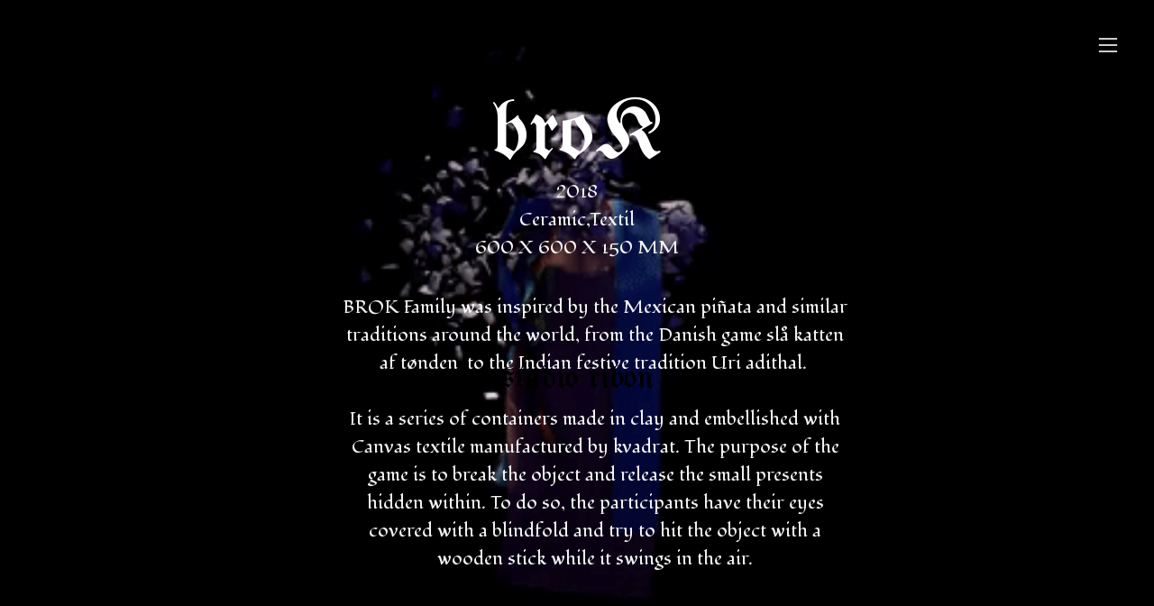

--- FILE ---
content_type: text/html; charset=UTF-8
request_url: https://studioribon.com/BROK-02
body_size: 32540
content:
<!DOCTYPE html>
<!-- 

        Running on cargo.site

-->
<html lang="en" data-predefined-style="true" data-css-presets="true" data-css-preset data-typography-preset>
	<head>
<script>
				var __cargo_context__ = 'live';
				var __cargo_js_ver__ = 'c=2120203202';
				var __cargo_maint__ = false;
				
				
			</script>
					<meta http-equiv="X-UA-Compatible" content="IE=edge,chrome=1">
		<meta http-equiv="Content-Type" content="text/html; charset=utf-8">
		<meta name="viewport" content="initial-scale=1.0, maximum-scale=1.0, user-scalable=no">
		
			<meta name="robots" content="index,follow">
		<title>BROK 02 — RIBON STUDIO</title>
		<meta name="description" content="broK2018 Ceramic,Textil 600 X 600 X 150 MM BROK Family was inspired by the Mexican piñata and similar traditions around the world, from the Danish game...">
				<meta name="twitter:card" content="summary_large_image">
		<meta name="twitter:title" content="BROK 02 — RIBON STUDIO">
		<meta name="twitter:description" content="broK2018 Ceramic,Textil 600 X 600 X 150 MM BROK Family was inspired by the Mexican piñata and similar traditions around the world, from the Danish game...">
		<meta name="twitter:image" content="https://freight.cargo.site/w/1200/i/d6ed54b59547ece53a26fbbb9c23e828e2f14a7a34c84790c7bcac026256c33b/site_ribon_BROK_3.jpg">
		<meta property="og:locale" content="en_US">
		<meta property="og:title" content="BROK 02 — RIBON STUDIO">
		<meta property="og:description" content="broK2018 Ceramic,Textil 600 X 600 X 150 MM BROK Family was inspired by the Mexican piñata and similar traditions around the world, from the Danish game...">
		<meta property="og:url" content="https://studioribon.com/BROK-02">
		<meta property="og:image" content="https://freight.cargo.site/w/1200/i/d6ed54b59547ece53a26fbbb9c23e828e2f14a7a34c84790c7bcac026256c33b/site_ribon_BROK_3.jpg">
		<meta property="og:type" content="website">

		<link rel="preconnect" href="https://static.cargo.site" crossorigin>
		<link rel="preconnect" href="https://freight.cargo.site" crossorigin>

		<link rel="preconnect" href="https://fonts.gstatic.com" crossorigin>
				<link rel="preconnect" href="https://type.cargo.site" crossorigin>

		<!--<link rel="preload" href="https://static.cargo.site/assets/social/IconFont-Regular-0.9.3.woff2" as="font" type="font/woff" crossorigin>-->

		<meta property="description" content="design, product design, art, felipe ribon, france, Colombia, villa medici, villa kuyojama, villa albertine" />

		<link href="https://freight.cargo.site/t/original/i/60c2b31b77250a7e88ebefc7847ab34c44921b72fe9f1c55ddab849b6a2d87d6/IMG_0042-copie.ico" rel="shortcut icon">
		<link href="https://studioribon.com/rss" rel="alternate" type="application/rss+xml" title="RIBON STUDIO feed">

		<link href="//fonts.googleapis.com/css?family=Fondamento:400,400italic|UnifrakturMaguntia:400&c=2120203202&" id="" rel="stylesheet" type="text/css" />
<link href="https://studioribon.com/stylesheet?c=2120203202&1747140907" id="member_stylesheet" rel="stylesheet" type="text/css" />
<style id="">@font-face{font-family:Icons;src:url(https://static.cargo.site/assets/social/IconFont-Regular-0.9.3.woff2);unicode-range:U+E000-E15C,U+F0000,U+FE0E}@font-face{font-family:Icons;src:url(https://static.cargo.site/assets/social/IconFont-Regular-0.9.3.woff2);font-weight:240;unicode-range:U+E000-E15C,U+F0000,U+FE0E}@font-face{font-family:Icons;src:url(https://static.cargo.site/assets/social/IconFont-Regular-0.9.3.woff2);unicode-range:U+E000-E15C,U+F0000,U+FE0E;font-weight:400}@font-face{font-family:Icons;src:url(https://static.cargo.site/assets/social/IconFont-Regular-0.9.3.woff2);unicode-range:U+E000-E15C,U+F0000,U+FE0E;font-weight:600}@font-face{font-family:Icons;src:url(https://static.cargo.site/assets/social/IconFont-Regular-0.9.3.woff2);unicode-range:U+E000-E15C,U+F0000,U+FE0E;font-weight:800}@font-face{font-family:Icons;src:url(https://static.cargo.site/assets/social/IconFont-Regular-0.9.3.woff2);unicode-range:U+E000-E15C,U+F0000,U+FE0E;font-style:italic}@font-face{font-family:Icons;src:url(https://static.cargo.site/assets/social/IconFont-Regular-0.9.3.woff2);unicode-range:U+E000-E15C,U+F0000,U+FE0E;font-weight:200;font-style:italic}@font-face{font-family:Icons;src:url(https://static.cargo.site/assets/social/IconFont-Regular-0.9.3.woff2);unicode-range:U+E000-E15C,U+F0000,U+FE0E;font-weight:400;font-style:italic}@font-face{font-family:Icons;src:url(https://static.cargo.site/assets/social/IconFont-Regular-0.9.3.woff2);unicode-range:U+E000-E15C,U+F0000,U+FE0E;font-weight:600;font-style:italic}@font-face{font-family:Icons;src:url(https://static.cargo.site/assets/social/IconFont-Regular-0.9.3.woff2);unicode-range:U+E000-E15C,U+F0000,U+FE0E;font-weight:800;font-style:italic}body.iconfont-loading,body.iconfont-loading *{color:transparent!important}body{-moz-osx-font-smoothing:grayscale;-webkit-font-smoothing:antialiased;-webkit-text-size-adjust:none}body.no-scroll{overflow:hidden}/*!
 * Content
 */.page{word-wrap:break-word}:focus{outline:0}.pointer-events-none{pointer-events:none}.pointer-events-auto{pointer-events:auto}.pointer-events-none .page_content .audio-player,.pointer-events-none .page_content .shop_product,.pointer-events-none .page_content a,.pointer-events-none .page_content audio,.pointer-events-none .page_content button,.pointer-events-none .page_content details,.pointer-events-none .page_content iframe,.pointer-events-none .page_content img,.pointer-events-none .page_content input,.pointer-events-none .page_content video{pointer-events:auto}.pointer-events-none .page_content *>a,.pointer-events-none .page_content>a{position:relative}s *{text-transform:inherit}#toolset{position:fixed;bottom:10px;right:10px;z-index:8}.mobile #toolset,.template_site_inframe #toolset{display:none}#toolset a{display:block;height:24px;width:24px;margin:0;padding:0;text-decoration:none;background:rgba(0,0,0,.2)}#toolset a:hover{background:rgba(0,0,0,.8)}[data-adminview] #toolset a,[data-adminview] #toolset_admin a{background:rgba(0,0,0,.04);pointer-events:none;cursor:default}#toolset_admin a:active{background:rgba(0,0,0,.7)}#toolset_admin a svg>*{transform:scale(1.1) translate(0,-.5px);transform-origin:50% 50%}#toolset_admin a svg{pointer-events:none;width:100%!important;height:auto!important}#following-container{overflow:auto;-webkit-overflow-scrolling:touch}#following-container iframe{height:100%;width:100%;position:absolute;top:0;left:0;right:0;bottom:0}:root{--following-width:-400px;--following-animation-duration:450ms}@keyframes following-open{0%{transform:translateX(0)}100%{transform:translateX(var(--following-width))}}@keyframes following-open-inverse{0%{transform:translateX(0)}100%{transform:translateX(calc(-1 * var(--following-width)))}}@keyframes following-close{0%{transform:translateX(var(--following-width))}100%{transform:translateX(0)}}@keyframes following-close-inverse{0%{transform:translateX(calc(-1 * var(--following-width)))}100%{transform:translateX(0)}}body.animate-left{animation:following-open var(--following-animation-duration);animation-fill-mode:both;animation-timing-function:cubic-bezier(.24,1,.29,1)}#following-container.animate-left{animation:following-close-inverse var(--following-animation-duration);animation-fill-mode:both;animation-timing-function:cubic-bezier(.24,1,.29,1)}#following-container.animate-left #following-frame{animation:following-close var(--following-animation-duration);animation-fill-mode:both;animation-timing-function:cubic-bezier(.24,1,.29,1)}body.animate-right{animation:following-close var(--following-animation-duration);animation-fill-mode:both;animation-timing-function:cubic-bezier(.24,1,.29,1)}#following-container.animate-right{animation:following-open-inverse var(--following-animation-duration);animation-fill-mode:both;animation-timing-function:cubic-bezier(.24,1,.29,1)}#following-container.animate-right #following-frame{animation:following-open var(--following-animation-duration);animation-fill-mode:both;animation-timing-function:cubic-bezier(.24,1,.29,1)}.slick-slider{position:relative;display:block;-moz-box-sizing:border-box;box-sizing:border-box;-webkit-user-select:none;-moz-user-select:none;-ms-user-select:none;user-select:none;-webkit-touch-callout:none;-khtml-user-select:none;-ms-touch-action:pan-y;touch-action:pan-y;-webkit-tap-highlight-color:transparent}.slick-list{position:relative;display:block;overflow:hidden;margin:0;padding:0}.slick-list:focus{outline:0}.slick-list.dragging{cursor:pointer;cursor:hand}.slick-slider .slick-list,.slick-slider .slick-track{transform:translate3d(0,0,0);will-change:transform}.slick-track{position:relative;top:0;left:0;display:block}.slick-track:after,.slick-track:before{display:table;content:'';width:1px;height:1px;margin-top:-1px;margin-left:-1px}.slick-track:after{clear:both}.slick-loading .slick-track{visibility:hidden}.slick-slide{display:none;float:left;height:100%;min-height:1px}[dir=rtl] .slick-slide{float:right}.content .slick-slide img{display:inline-block}.content .slick-slide img:not(.image-zoom){cursor:pointer}.content .scrub .slick-list,.content .scrub .slick-slide img:not(.image-zoom){cursor:ew-resize}body.slideshow-scrub-dragging *{cursor:ew-resize!important}.content .slick-slide img:not([src]),.content .slick-slide img[src='']{width:100%;height:auto}.slick-slide.slick-loading img{display:none}.slick-slide.dragging img{pointer-events:none}.slick-initialized .slick-slide{display:block}.slick-loading .slick-slide{visibility:hidden}.slick-vertical .slick-slide{display:block;height:auto;border:1px solid transparent}.slick-arrow.slick-hidden{display:none}.slick-arrow{position:absolute;z-index:9;width:0;top:0;height:100%;cursor:pointer;will-change:opacity;-webkit-transition:opacity 333ms cubic-bezier(.4,0,.22,1);transition:opacity 333ms cubic-bezier(.4,0,.22,1)}.slick-arrow.hidden{opacity:0}.slick-arrow svg{position:absolute;width:36px;height:36px;top:0;left:0;right:0;bottom:0;margin:auto;transform:translate(.25px,.25px)}.slick-arrow svg.right-arrow{transform:translate(.25px,.25px) scaleX(-1)}.slick-arrow svg:active{opacity:.75}.slick-arrow svg .arrow-shape{fill:none!important;stroke:#fff;stroke-linecap:square}.slick-arrow svg .arrow-outline{fill:none!important;stroke-width:2.5px;stroke:rgba(0,0,0,.6);stroke-linecap:square}.slick-arrow.slick-next{right:0;text-align:right}.slick-next svg,.wallpaper-navigation .slick-next svg{margin-right:10px}.mobile .slick-next svg{margin-right:10px}.slick-arrow.slick-prev{text-align:left}.slick-prev svg,.wallpaper-navigation .slick-prev svg{margin-left:10px}.mobile .slick-prev svg{margin-left:10px}.loading_animation{display:none;vertical-align:middle;z-index:15;line-height:0;pointer-events:none;border-radius:100%}.loading_animation.hidden{display:none}.loading_animation.pulsing{opacity:0;display:inline-block;animation-delay:.1s;-webkit-animation-delay:.1s;-moz-animation-delay:.1s;animation-duration:12s;animation-iteration-count:infinite;animation:fade-pulse-in .5s ease-in-out;-moz-animation:fade-pulse-in .5s ease-in-out;-webkit-animation:fade-pulse-in .5s ease-in-out;-webkit-animation-fill-mode:forwards;-moz-animation-fill-mode:forwards;animation-fill-mode:forwards}.loading_animation.pulsing.no-delay{animation-delay:0s;-webkit-animation-delay:0s;-moz-animation-delay:0s}.loading_animation div{border-radius:100%}.loading_animation div svg{max-width:100%;height:auto}.loading_animation div,.loading_animation div svg{width:20px;height:20px}.loading_animation.full-width svg{width:100%;height:auto}.loading_animation.full-width.big svg{width:100px;height:100px}.loading_animation div svg>*{fill:#ccc}.loading_animation div{-webkit-animation:spin-loading 12s ease-out;-webkit-animation-iteration-count:infinite;-moz-animation:spin-loading 12s ease-out;-moz-animation-iteration-count:infinite;animation:spin-loading 12s ease-out;animation-iteration-count:infinite}.loading_animation.hidden{display:none}[data-backdrop] .loading_animation{position:absolute;top:15px;left:15px;z-index:99}.loading_animation.position-absolute.middle{top:calc(50% - 10px);left:calc(50% - 10px)}.loading_animation.position-absolute.topleft{top:0;left:0}.loading_animation.position-absolute.middleright{top:calc(50% - 10px);right:1rem}.loading_animation.position-absolute.middleleft{top:calc(50% - 10px);left:1rem}.loading_animation.gray div svg>*{fill:#999}.loading_animation.gray-dark div svg>*{fill:#666}.loading_animation.gray-darker div svg>*{fill:#555}.loading_animation.gray-light div svg>*{fill:#ccc}.loading_animation.white div svg>*{fill:rgba(255,255,255,.85)}.loading_animation.blue div svg>*{fill:#698fff}.loading_animation.inline{display:inline-block;margin-bottom:.5ex}.loading_animation.inline.left{margin-right:.5ex}@-webkit-keyframes fade-pulse-in{0%{opacity:0}50%{opacity:.5}100%{opacity:1}}@-moz-keyframes fade-pulse-in{0%{opacity:0}50%{opacity:.5}100%{opacity:1}}@keyframes fade-pulse-in{0%{opacity:0}50%{opacity:.5}100%{opacity:1}}@-webkit-keyframes pulsate{0%{opacity:1}50%{opacity:0}100%{opacity:1}}@-moz-keyframes pulsate{0%{opacity:1}50%{opacity:0}100%{opacity:1}}@keyframes pulsate{0%{opacity:1}50%{opacity:0}100%{opacity:1}}@-webkit-keyframes spin-loading{0%{transform:rotate(0)}9%{transform:rotate(1050deg)}18%{transform:rotate(-1090deg)}20%{transform:rotate(-1080deg)}23%{transform:rotate(-1080deg)}28%{transform:rotate(-1095deg)}29%{transform:rotate(-1065deg)}34%{transform:rotate(-1080deg)}35%{transform:rotate(-1050deg)}40%{transform:rotate(-1065deg)}41%{transform:rotate(-1035deg)}44%{transform:rotate(-1035deg)}47%{transform:rotate(-2160deg)}50%{transform:rotate(-2160deg)}56%{transform:rotate(45deg)}60%{transform:rotate(45deg)}80%{transform:rotate(6120deg)}100%{transform:rotate(0)}}@keyframes spin-loading{0%{transform:rotate(0)}9%{transform:rotate(1050deg)}18%{transform:rotate(-1090deg)}20%{transform:rotate(-1080deg)}23%{transform:rotate(-1080deg)}28%{transform:rotate(-1095deg)}29%{transform:rotate(-1065deg)}34%{transform:rotate(-1080deg)}35%{transform:rotate(-1050deg)}40%{transform:rotate(-1065deg)}41%{transform:rotate(-1035deg)}44%{transform:rotate(-1035deg)}47%{transform:rotate(-2160deg)}50%{transform:rotate(-2160deg)}56%{transform:rotate(45deg)}60%{transform:rotate(45deg)}80%{transform:rotate(6120deg)}100%{transform:rotate(0)}}[grid-row]{align-items:flex-start;box-sizing:border-box;display:-webkit-box;display:-webkit-flex;display:-ms-flexbox;display:flex;-webkit-flex-wrap:wrap;-ms-flex-wrap:wrap;flex-wrap:wrap}[grid-col]{box-sizing:border-box}[grid-row] [grid-col].empty:after{content:"\0000A0";cursor:text}body.mobile[data-adminview=content-editproject] [grid-row] [grid-col].empty:after{display:none}[grid-col=auto]{-webkit-box-flex:1;-webkit-flex:1;-ms-flex:1;flex:1}[grid-col=x12]{width:100%}[grid-col=x11]{width:50%}[grid-col=x10]{width:33.33%}[grid-col=x9]{width:25%}[grid-col=x8]{width:20%}[grid-col=x7]{width:16.666666667%}[grid-col=x6]{width:14.285714286%}[grid-col=x5]{width:12.5%}[grid-col=x4]{width:11.111111111%}[grid-col=x3]{width:10%}[grid-col=x2]{width:9.090909091%}[grid-col=x1]{width:8.333333333%}[grid-col="1"]{width:8.33333%}[grid-col="2"]{width:16.66667%}[grid-col="3"]{width:25%}[grid-col="4"]{width:33.33333%}[grid-col="5"]{width:41.66667%}[grid-col="6"]{width:50%}[grid-col="7"]{width:58.33333%}[grid-col="8"]{width:66.66667%}[grid-col="9"]{width:75%}[grid-col="10"]{width:83.33333%}[grid-col="11"]{width:91.66667%}[grid-col="12"]{width:100%}body.mobile [grid-responsive] [grid-col]{width:100%;-webkit-box-flex:none;-webkit-flex:none;-ms-flex:none;flex:none}[data-ce-host=true][contenteditable=true] [grid-pad]{pointer-events:none}[data-ce-host=true][contenteditable=true] [grid-pad]>*{pointer-events:auto}[grid-pad="0"]{padding:0}[grid-pad="0.25"]{padding:.125rem}[grid-pad="0.5"]{padding:.25rem}[grid-pad="0.75"]{padding:.375rem}[grid-pad="1"]{padding:.5rem}[grid-pad="1.25"]{padding:.625rem}[grid-pad="1.5"]{padding:.75rem}[grid-pad="1.75"]{padding:.875rem}[grid-pad="2"]{padding:1rem}[grid-pad="2.5"]{padding:1.25rem}[grid-pad="3"]{padding:1.5rem}[grid-pad="3.5"]{padding:1.75rem}[grid-pad="4"]{padding:2rem}[grid-pad="5"]{padding:2.5rem}[grid-pad="6"]{padding:3rem}[grid-pad="7"]{padding:3.5rem}[grid-pad="8"]{padding:4rem}[grid-pad="9"]{padding:4.5rem}[grid-pad="10"]{padding:5rem}[grid-gutter="0"]{margin:0}[grid-gutter="0.5"]{margin:-.25rem}[grid-gutter="1"]{margin:-.5rem}[grid-gutter="1.5"]{margin:-.75rem}[grid-gutter="2"]{margin:-1rem}[grid-gutter="2.5"]{margin:-1.25rem}[grid-gutter="3"]{margin:-1.5rem}[grid-gutter="3.5"]{margin:-1.75rem}[grid-gutter="4"]{margin:-2rem}[grid-gutter="5"]{margin:-2.5rem}[grid-gutter="6"]{margin:-3rem}[grid-gutter="7"]{margin:-3.5rem}[grid-gutter="8"]{margin:-4rem}[grid-gutter="10"]{margin:-5rem}[grid-gutter="12"]{margin:-6rem}[grid-gutter="14"]{margin:-7rem}[grid-gutter="16"]{margin:-8rem}[grid-gutter="18"]{margin:-9rem}[grid-gutter="20"]{margin:-10rem}small{max-width:100%;text-decoration:inherit}img:not([src]),img[src='']{outline:1px solid rgba(177,177,177,.4);outline-offset:-1px;content:url([data-uri])}img.image-zoom{cursor:-webkit-zoom-in;cursor:-moz-zoom-in;cursor:zoom-in}#imprimatur{color:#333;font-size:10px;font-family:-apple-system,BlinkMacSystemFont,"Segoe UI",Roboto,Oxygen,Ubuntu,Cantarell,"Open Sans","Helvetica Neue",sans-serif,"Sans Serif",Icons;/*!System*/position:fixed;opacity:.3;right:-28px;bottom:160px;transform:rotate(270deg);-ms-transform:rotate(270deg);-webkit-transform:rotate(270deg);z-index:8;text-transform:uppercase;color:#999;opacity:.5;padding-bottom:2px;text-decoration:none}.mobile #imprimatur{display:none}bodycopy cargo-link a{font-family:-apple-system,BlinkMacSystemFont,"Segoe UI",Roboto,Oxygen,Ubuntu,Cantarell,"Open Sans","Helvetica Neue",sans-serif,"Sans Serif",Icons;/*!System*/font-size:12px;font-style:normal;font-weight:400;transform:rotate(270deg);text-decoration:none;position:fixed!important;right:-27px;bottom:100px;text-decoration:none;letter-spacing:normal;background:0 0;border:0;border-bottom:0;outline:0}/*! PhotoSwipe Default UI CSS by Dmitry Semenov | photoswipe.com | MIT license */.pswp--has_mouse .pswp__button--arrow--left,.pswp--has_mouse .pswp__button--arrow--right,.pswp__ui{visibility:visible}.pswp--minimal--dark .pswp__top-bar,.pswp__button{background:0 0}.pswp,.pswp__bg,.pswp__container,.pswp__img--placeholder,.pswp__zoom-wrap,.quick-view-navigation{-webkit-backface-visibility:hidden}.pswp__button{cursor:pointer;opacity:1;-webkit-appearance:none;transition:opacity .2s;-webkit-box-shadow:none;box-shadow:none}.pswp__button-close>svg{top:10px;right:10px;margin-left:auto}.pswp--touch .quick-view-navigation{display:none}.pswp__ui{-webkit-font-smoothing:auto;opacity:1;z-index:1550}.quick-view-navigation{will-change:opacity;-webkit-transition:opacity 333ms cubic-bezier(.4,0,.22,1);transition:opacity 333ms cubic-bezier(.4,0,.22,1)}.quick-view-navigation .pswp__group .pswp__button{pointer-events:auto}.pswp__button>svg{position:absolute;width:36px;height:36px}.quick-view-navigation .pswp__group:active svg{opacity:.75}.pswp__button svg .shape-shape{fill:#fff}.pswp__button svg .shape-outline{fill:#000}.pswp__button-prev>svg{top:0;bottom:0;left:10px;margin:auto}.pswp__button-next>svg{top:0;bottom:0;right:10px;margin:auto}.quick-view-navigation .pswp__group .pswp__button-prev{position:absolute;left:0;top:0;width:0;height:100%}.quick-view-navigation .pswp__group .pswp__button-next{position:absolute;right:0;top:0;width:0;height:100%}.quick-view-navigation .close-button,.quick-view-navigation .left-arrow,.quick-view-navigation .right-arrow{transform:translate(.25px,.25px)}.quick-view-navigation .right-arrow{transform:translate(.25px,.25px) scaleX(-1)}.pswp__button svg .shape-outline{fill:transparent!important;stroke:#000;stroke-width:2.5px;stroke-linecap:square}.pswp__button svg .shape-shape{fill:transparent!important;stroke:#fff;stroke-width:1.5px;stroke-linecap:square}.pswp__bg,.pswp__scroll-wrap,.pswp__zoom-wrap{width:100%;position:absolute}.quick-view-navigation .pswp__group .pswp__button-close{margin:0}.pswp__container,.pswp__item,.pswp__zoom-wrap{right:0;bottom:0;top:0;position:absolute;left:0}.pswp__ui--hidden .pswp__button{opacity:.001}.pswp__ui--hidden .pswp__button,.pswp__ui--hidden .pswp__button *{pointer-events:none}.pswp .pswp__ui.pswp__ui--displaynone{display:none}.pswp__element--disabled{display:none!important}/*! PhotoSwipe main CSS by Dmitry Semenov | photoswipe.com | MIT license */.pswp{position:fixed;display:none;height:100%;width:100%;top:0;left:0;right:0;bottom:0;margin:auto;-ms-touch-action:none;touch-action:none;z-index:9999999;-webkit-text-size-adjust:100%;line-height:initial;letter-spacing:initial;outline:0}.pswp img{max-width:none}.pswp--zoom-disabled .pswp__img{cursor:default!important}.pswp--animate_opacity{opacity:.001;will-change:opacity;-webkit-transition:opacity 333ms cubic-bezier(.4,0,.22,1);transition:opacity 333ms cubic-bezier(.4,0,.22,1)}.pswp--open{display:block}.pswp--zoom-allowed .pswp__img{cursor:-webkit-zoom-in;cursor:-moz-zoom-in;cursor:zoom-in}.pswp--zoomed-in .pswp__img{cursor:-webkit-grab;cursor:-moz-grab;cursor:grab}.pswp--dragging .pswp__img{cursor:-webkit-grabbing;cursor:-moz-grabbing;cursor:grabbing}.pswp__bg{left:0;top:0;height:100%;opacity:0;transform:translateZ(0);will-change:opacity}.pswp__scroll-wrap{left:0;top:0;height:100%}.pswp__container,.pswp__zoom-wrap{-ms-touch-action:none;touch-action:none}.pswp__container,.pswp__img{-webkit-user-select:none;-moz-user-select:none;-ms-user-select:none;user-select:none;-webkit-tap-highlight-color:transparent;-webkit-touch-callout:none}.pswp__zoom-wrap{-webkit-transform-origin:left top;-ms-transform-origin:left top;transform-origin:left top;-webkit-transition:-webkit-transform 222ms cubic-bezier(.4,0,.22,1);transition:transform 222ms cubic-bezier(.4,0,.22,1)}.pswp__bg{-webkit-transition:opacity 222ms cubic-bezier(.4,0,.22,1);transition:opacity 222ms cubic-bezier(.4,0,.22,1)}.pswp--animated-in .pswp__bg,.pswp--animated-in .pswp__zoom-wrap{-webkit-transition:none;transition:none}.pswp--hide-overflow .pswp__scroll-wrap,.pswp--hide-overflow.pswp{overflow:hidden}.pswp__img{position:absolute;width:auto;height:auto;top:0;left:0}.pswp__img--placeholder--blank{background:#222}.pswp--ie .pswp__img{width:100%!important;height:auto!important;left:0;top:0}.pswp__ui--idle{opacity:0}.pswp__error-msg{position:absolute;left:0;top:50%;width:100%;text-align:center;font-size:14px;line-height:16px;margin-top:-8px;color:#ccc}.pswp__error-msg a{color:#ccc;text-decoration:underline}.pswp__error-msg{font-family:-apple-system,BlinkMacSystemFont,"Segoe UI",Roboto,Oxygen,Ubuntu,Cantarell,"Open Sans","Helvetica Neue",sans-serif}.quick-view.mouse-down .iframe-item{pointer-events:none!important}.quick-view-caption-positioner{pointer-events:none;width:100%;height:100%}.quick-view-caption-wrapper{margin:auto;position:absolute;bottom:0;left:0;right:0}.quick-view-horizontal-align-left .quick-view-caption-wrapper{margin-left:0}.quick-view-horizontal-align-right .quick-view-caption-wrapper{margin-right:0}[data-quick-view-caption]{transition:.1s opacity ease-in-out;position:absolute;bottom:0;left:0;right:0}.quick-view-horizontal-align-left [data-quick-view-caption]{text-align:left}.quick-view-horizontal-align-right [data-quick-view-caption]{text-align:right}.quick-view-caption{transition:.1s opacity ease-in-out}.quick-view-caption>*{display:inline-block}.quick-view-caption *{pointer-events:auto}.quick-view-caption.hidden{opacity:0}.shop_product .dropdown_wrapper{flex:0 0 100%;position:relative}.shop_product select{appearance:none;-moz-appearance:none;-webkit-appearance:none;outline:0;-webkit-font-smoothing:antialiased;-moz-osx-font-smoothing:grayscale;cursor:pointer;border-radius:0;white-space:nowrap;overflow:hidden!important;text-overflow:ellipsis}.shop_product select.dropdown::-ms-expand{display:none}.shop_product a{cursor:pointer;border-bottom:none;text-decoration:none}.shop_product a.out-of-stock{pointer-events:none}body.audio-player-dragging *{cursor:ew-resize!important}.audio-player{display:inline-flex;flex:1 0 calc(100% - 2px);width:calc(100% - 2px)}.audio-player .button{height:100%;flex:0 0 3.3rem;display:flex}.audio-player .separator{left:3.3rem;height:100%}.audio-player .buffer{width:0%;height:100%;transition:left .3s linear,width .3s linear}.audio-player.seeking .buffer{transition:left 0s,width 0s}.audio-player.seeking{user-select:none;-webkit-user-select:none;cursor:ew-resize}.audio-player.seeking *{user-select:none;-webkit-user-select:none;cursor:ew-resize}.audio-player .bar{overflow:hidden;display:flex;justify-content:space-between;align-content:center;flex-grow:1}.audio-player .progress{width:0%;height:100%;transition:width .3s linear}.audio-player.seeking .progress{transition:width 0s}.audio-player .pause,.audio-player .play{cursor:pointer;height:100%}.audio-player .note-icon{margin:auto 0;order:2;flex:0 1 auto}.audio-player .title{white-space:nowrap;overflow:hidden;text-overflow:ellipsis;pointer-events:none;user-select:none;padding:.5rem 0 .5rem 1rem;margin:auto auto auto 0;flex:0 3 auto;min-width:0;width:100%}.audio-player .total-time{flex:0 1 auto;margin:auto 0}.audio-player .current-time,.audio-player .play-text{flex:0 1 auto;margin:auto 0}.audio-player .stream-anim{user-select:none;margin:auto auto auto 0}.audio-player .stream-anim span{display:inline-block}.audio-player .buffer,.audio-player .current-time,.audio-player .note-svg,.audio-player .play-text,.audio-player .separator,.audio-player .total-time{user-select:none;pointer-events:none}.audio-player .buffer,.audio-player .play-text,.audio-player .progress{position:absolute}.audio-player,.audio-player .bar,.audio-player .button,.audio-player .current-time,.audio-player .note-icon,.audio-player .pause,.audio-player .play,.audio-player .total-time{position:relative}body.mobile .audio-player,body.mobile .audio-player *{-webkit-touch-callout:none}#standalone-admin-frame{border:0;width:400px;position:absolute;right:0;top:0;height:100vh;z-index:99}body[standalone-admin=true] #standalone-admin-frame{transform:translate(0,0)}body[standalone-admin=true] .main_container{width:calc(100% - 400px)}body[standalone-admin=false] #standalone-admin-frame{transform:translate(100%,0)}body[standalone-admin=false] .main_container{width:100%}.toggle_standaloneAdmin{position:fixed;top:0;right:400px;height:40px;width:40px;z-index:999;cursor:pointer;background-color:rgba(0,0,0,.4)}.toggle_standaloneAdmin:active{opacity:.7}body[standalone-admin=false] .toggle_standaloneAdmin{right:0}.toggle_standaloneAdmin *{color:#fff;fill:#fff}.toggle_standaloneAdmin svg{padding:6px;width:100%;height:100%;opacity:.85}body[standalone-admin=false] .toggle_standaloneAdmin #close,body[standalone-admin=true] .toggle_standaloneAdmin #backdropsettings{display:none}.toggle_standaloneAdmin>div{width:100%;height:100%}#admin_toggle_button{position:fixed;top:50%;transform:translate(0,-50%);right:400px;height:36px;width:12px;z-index:999;cursor:pointer;background-color:rgba(0,0,0,.09);padding-left:2px;margin-right:5px}#admin_toggle_button .bar{content:'';background:rgba(0,0,0,.09);position:fixed;width:5px;bottom:0;top:0;z-index:10}#admin_toggle_button:active{background:rgba(0,0,0,.065)}#admin_toggle_button *{color:#fff;fill:#fff}#admin_toggle_button svg{padding:0;width:16px;height:36px;margin-left:1px;opacity:1}#admin_toggle_button svg *{fill:#fff;opacity:1}#admin_toggle_button[data-state=closed] .toggle_admin_close{display:none}#admin_toggle_button[data-state=closed],#admin_toggle_button[data-state=closed] .toggle_admin_open{width:20px;cursor:pointer;margin:0}#admin_toggle_button[data-state=closed] svg{margin-left:2px}#admin_toggle_button[data-state=open] .toggle_admin_open{display:none}select,select *{text-rendering:auto!important}b b{font-weight:inherit}*{-webkit-box-sizing:border-box;-moz-box-sizing:border-box;box-sizing:border-box}customhtml>*{position:relative;z-index:10}body,html{min-height:100vh;margin:0;padding:0}html{touch-action:manipulation;position:relative;background-color:#fff}.main_container{min-height:100vh;width:100%;overflow:hidden}.container{display:-webkit-box;display:-webkit-flex;display:-moz-box;display:-ms-flexbox;display:flex;-webkit-flex-wrap:wrap;-moz-flex-wrap:wrap;-ms-flex-wrap:wrap;flex-wrap:wrap;max-width:100%;width:100%;overflow:visible}.container{align-items:flex-start;-webkit-align-items:flex-start}.page{z-index:2}.page ul li>text-limit{display:block}.content,.content_container,.pinned{-webkit-flex:1 0 auto;-moz-flex:1 0 auto;-ms-flex:1 0 auto;flex:1 0 auto;max-width:100%}.content_container{width:100%}.content_container.full_height{min-height:100vh}.page_background{position:absolute;top:0;left:0;width:100%;height:100%}.page_container{position:relative;overflow:visible;width:100%}.backdrop{position:absolute;top:0;z-index:1;width:100%;height:100%;max-height:100vh}.backdrop>div{position:absolute;top:0;left:0;width:100%;height:100%;-webkit-backface-visibility:hidden;backface-visibility:hidden;transform:translate3d(0,0,0);contain:strict}[data-backdrop].backdrop>div[data-overflowing]{max-height:100vh;position:absolute;top:0;left:0}body.mobile [split-responsive]{display:flex;flex-direction:column}body.mobile [split-responsive] .container{width:100%;order:2}body.mobile [split-responsive] .backdrop{position:relative;height:50vh;width:100%;order:1}body.mobile [split-responsive] [data-auxiliary].backdrop{position:absolute;height:50vh;width:100%;order:1}.page{position:relative;z-index:2}img[data-align=left]{float:left}img[data-align=right]{float:right}[data-rotation]{transform-origin:center center}.content .page_content:not([contenteditable=true]) [data-draggable]{pointer-events:auto!important;backface-visibility:hidden}.preserve-3d{-moz-transform-style:preserve-3d;transform-style:preserve-3d}.content .page_content:not([contenteditable=true]) [data-draggable] iframe{pointer-events:none!important}.dragging-active iframe{pointer-events:none!important}.content .page_content:not([contenteditable=true]) [data-draggable]:active{opacity:1}.content .scroll-transition-fade{transition:transform 1s ease-in-out,opacity .8s ease-in-out}.content .scroll-transition-fade.below-viewport{opacity:0;transform:translateY(40px)}.mobile.full_width .page_container:not([split-layout]) .container_width{width:100%}[data-view=pinned_bottom] .bottom_pin_invisibility{visibility:hidden}.pinned{position:relative;width:100%}.pinned .page_container.accommodate:not(.fixed):not(.overlay){z-index:2}.pinned .page_container.overlay{position:absolute;z-index:4}.pinned .page_container.overlay.fixed{position:fixed}.pinned .page_container.overlay.fixed .page{max-height:100vh;-webkit-overflow-scrolling:touch}.pinned .page_container.overlay.fixed .page.allow-scroll{overflow-y:auto;overflow-x:hidden}.pinned .page_container.overlay.fixed .page.allow-scroll{align-items:flex-start;-webkit-align-items:flex-start}.pinned .page_container .page.allow-scroll::-webkit-scrollbar{width:0;background:0 0;display:none}.pinned.pinned_top .page_container.overlay{left:0;top:0}.pinned.pinned_bottom .page_container.overlay{left:0;bottom:0}div[data-container=set]:empty{margin-top:1px}.thumbnails{position:relative;z-index:1}[thumbnails=grid]{align-items:baseline}[thumbnails=justify] .thumbnail{box-sizing:content-box}[thumbnails][data-padding-zero] .thumbnail{margin-bottom:-1px}[thumbnails=montessori] .thumbnail{pointer-events:auto;position:absolute}[thumbnails] .thumbnail>a{display:block;text-decoration:none}[thumbnails=montessori]{height:0}[thumbnails][data-resizing],[thumbnails][data-resizing] *{cursor:nwse-resize}[thumbnails] .thumbnail .resize-handle{cursor:nwse-resize;width:26px;height:26px;padding:5px;position:absolute;opacity:.75;right:-1px;bottom:-1px;z-index:100}[thumbnails][data-resizing] .resize-handle{display:none}[thumbnails] .thumbnail .resize-handle svg{position:absolute;top:0;left:0}[thumbnails] .thumbnail .resize-handle:hover{opacity:1}[data-can-move].thumbnail .resize-handle svg .resize_path_outline{fill:#fff}[data-can-move].thumbnail .resize-handle svg .resize_path{fill:#000}[thumbnails=montessori] .thumbnail_sizer{height:0;width:100%;position:relative;padding-bottom:100%;pointer-events:none}[thumbnails] .thumbnail img{display:block;min-height:3px;margin-bottom:0}[thumbnails] .thumbnail img:not([src]),img[src=""]{margin:0!important;width:100%;min-height:3px;height:100%!important;position:absolute}[aspect-ratio="1x1"].thumb_image{height:0;padding-bottom:100%;overflow:hidden}[aspect-ratio="4x3"].thumb_image{height:0;padding-bottom:75%;overflow:hidden}[aspect-ratio="16x9"].thumb_image{height:0;padding-bottom:56.25%;overflow:hidden}[thumbnails] .thumb_image{width:100%;position:relative}[thumbnails][thumbnail-vertical-align=top]{align-items:flex-start}[thumbnails][thumbnail-vertical-align=middle]{align-items:center}[thumbnails][thumbnail-vertical-align=bottom]{align-items:baseline}[thumbnails][thumbnail-horizontal-align=left]{justify-content:flex-start}[thumbnails][thumbnail-horizontal-align=middle]{justify-content:center}[thumbnails][thumbnail-horizontal-align=right]{justify-content:flex-end}.thumb_image.default_image>svg{position:absolute;top:0;left:0;bottom:0;right:0;width:100%;height:100%}.thumb_image.default_image{outline:1px solid #ccc;outline-offset:-1px;position:relative}.mobile.full_width [data-view=Thumbnail] .thumbnails_width{width:100%}.content [data-draggable] a:active,.content [data-draggable] img:active{opacity:initial}.content .draggable-dragging{opacity:initial}[data-draggable].draggable_visible{visibility:visible}[data-draggable].draggable_hidden{visibility:hidden}.gallery_card [data-draggable],.marquee [data-draggable]{visibility:inherit}[data-draggable]{visibility:visible;background-color:rgba(0,0,0,.003)}#site_menu_panel_container .image-gallery:not(.initialized){height:0;padding-bottom:100%;min-height:initial}.image-gallery:not(.initialized){min-height:100vh;visibility:hidden;width:100%}.image-gallery .gallery_card img{display:block;width:100%;height:auto}.image-gallery .gallery_card{transform-origin:center}.image-gallery .gallery_card.dragging{opacity:.1;transform:initial!important}.image-gallery:not([image-gallery=slideshow]) .gallery_card iframe:only-child,.image-gallery:not([image-gallery=slideshow]) .gallery_card video:only-child{width:100%;height:100%;top:0;left:0;position:absolute}.image-gallery[image-gallery=slideshow] .gallery_card video[muted][autoplay]:not([controls]),.image-gallery[image-gallery=slideshow] .gallery_card video[muted][data-autoplay]:not([controls]){pointer-events:none}.image-gallery [image-gallery-pad="0"] video:only-child{object-fit:cover;height:calc(100% + 1px)}div.image-gallery>a,div.image-gallery>iframe,div.image-gallery>img,div.image-gallery>video{display:none}[image-gallery-row]{align-items:flex-start;box-sizing:border-box;display:-webkit-box;display:-webkit-flex;display:-ms-flexbox;display:flex;-webkit-flex-wrap:wrap;-ms-flex-wrap:wrap;flex-wrap:wrap}.image-gallery .gallery_card_image{width:100%;position:relative}[data-predefined-style=true] .image-gallery a.gallery_card{display:block;border:none}[image-gallery-col]{box-sizing:border-box}[image-gallery-col=x12]{width:100%}[image-gallery-col=x11]{width:50%}[image-gallery-col=x10]{width:33.33%}[image-gallery-col=x9]{width:25%}[image-gallery-col=x8]{width:20%}[image-gallery-col=x7]{width:16.666666667%}[image-gallery-col=x6]{width:14.285714286%}[image-gallery-col=x5]{width:12.5%}[image-gallery-col=x4]{width:11.111111111%}[image-gallery-col=x3]{width:10%}[image-gallery-col=x2]{width:9.090909091%}[image-gallery-col=x1]{width:8.333333333%}.content .page_content [image-gallery-pad].image-gallery{pointer-events:none}.content .page_content [image-gallery-pad].image-gallery .gallery_card_image>*,.content .page_content [image-gallery-pad].image-gallery .gallery_image_caption{pointer-events:auto}.content .page_content [image-gallery-pad="0"]{padding:0}.content .page_content [image-gallery-pad="0.25"]{padding:.125rem}.content .page_content [image-gallery-pad="0.5"]{padding:.25rem}.content .page_content [image-gallery-pad="0.75"]{padding:.375rem}.content .page_content [image-gallery-pad="1"]{padding:.5rem}.content .page_content [image-gallery-pad="1.25"]{padding:.625rem}.content .page_content [image-gallery-pad="1.5"]{padding:.75rem}.content .page_content [image-gallery-pad="1.75"]{padding:.875rem}.content .page_content [image-gallery-pad="2"]{padding:1rem}.content .page_content [image-gallery-pad="2.5"]{padding:1.25rem}.content .page_content [image-gallery-pad="3"]{padding:1.5rem}.content .page_content [image-gallery-pad="3.5"]{padding:1.75rem}.content .page_content [image-gallery-pad="4"]{padding:2rem}.content .page_content [image-gallery-pad="5"]{padding:2.5rem}.content .page_content [image-gallery-pad="6"]{padding:3rem}.content .page_content [image-gallery-pad="7"]{padding:3.5rem}.content .page_content [image-gallery-pad="8"]{padding:4rem}.content .page_content [image-gallery-pad="9"]{padding:4.5rem}.content .page_content [image-gallery-pad="10"]{padding:5rem}.content .page_content [image-gallery-gutter="0"]{margin:0}.content .page_content [image-gallery-gutter="0.5"]{margin:-.25rem}.content .page_content [image-gallery-gutter="1"]{margin:-.5rem}.content .page_content [image-gallery-gutter="1.5"]{margin:-.75rem}.content .page_content [image-gallery-gutter="2"]{margin:-1rem}.content .page_content [image-gallery-gutter="2.5"]{margin:-1.25rem}.content .page_content [image-gallery-gutter="3"]{margin:-1.5rem}.content .page_content [image-gallery-gutter="3.5"]{margin:-1.75rem}.content .page_content [image-gallery-gutter="4"]{margin:-2rem}.content .page_content [image-gallery-gutter="5"]{margin:-2.5rem}.content .page_content [image-gallery-gutter="6"]{margin:-3rem}.content .page_content [image-gallery-gutter="7"]{margin:-3.5rem}.content .page_content [image-gallery-gutter="8"]{margin:-4rem}.content .page_content [image-gallery-gutter="10"]{margin:-5rem}.content .page_content [image-gallery-gutter="12"]{margin:-6rem}.content .page_content [image-gallery-gutter="14"]{margin:-7rem}.content .page_content [image-gallery-gutter="16"]{margin:-8rem}.content .page_content [image-gallery-gutter="18"]{margin:-9rem}.content .page_content [image-gallery-gutter="20"]{margin:-10rem}[image-gallery=slideshow]:not(.initialized)>*{min-height:1px;opacity:0;min-width:100%}[image-gallery=slideshow][data-constrained-by=height] [image-gallery-vertical-align].slick-track{align-items:flex-start}[image-gallery=slideshow] img.image-zoom:active{opacity:initial}[image-gallery=slideshow].slick-initialized .gallery_card{pointer-events:none}[image-gallery=slideshow].slick-initialized .gallery_card.slick-current{pointer-events:auto}[image-gallery=slideshow] .gallery_card:not(.has_caption){line-height:0}.content .page_content [image-gallery=slideshow].image-gallery>*{pointer-events:auto}.content [image-gallery=slideshow].image-gallery.slick-initialized .gallery_card{overflow:hidden;margin:0;display:flex;flex-flow:row wrap;flex-shrink:0}.content [image-gallery=slideshow].image-gallery.slick-initialized .gallery_card.slick-current{overflow:visible}[image-gallery=slideshow] .gallery_image_caption{opacity:1;transition:opacity .3s;-webkit-transition:opacity .3s;width:100%;margin-left:auto;margin-right:auto;clear:both}[image-gallery-horizontal-align=left] .gallery_image_caption{text-align:left}[image-gallery-horizontal-align=middle] .gallery_image_caption{text-align:center}[image-gallery-horizontal-align=right] .gallery_image_caption{text-align:right}[image-gallery=slideshow][data-slideshow-in-transition] .gallery_image_caption{opacity:0;transition:opacity .3s;-webkit-transition:opacity .3s}[image-gallery=slideshow] .gallery_card_image{width:initial;margin:0;display:inline-block}[image-gallery=slideshow] .gallery_card img{margin:0;display:block}[image-gallery=slideshow][data-exploded]{align-items:flex-start;box-sizing:border-box;display:-webkit-box;display:-webkit-flex;display:-ms-flexbox;display:flex;-webkit-flex-wrap:wrap;-ms-flex-wrap:wrap;flex-wrap:wrap;justify-content:flex-start;align-content:flex-start}[image-gallery=slideshow][data-exploded] .gallery_card{padding:1rem;width:16.666%}[image-gallery=slideshow][data-exploded] .gallery_card_image{height:0;display:block;width:100%}[image-gallery=grid]{align-items:baseline}[image-gallery=grid] .gallery_card.has_caption .gallery_card_image{display:block}[image-gallery=grid] [image-gallery-pad="0"].gallery_card{margin-bottom:-1px}[image-gallery=grid] .gallery_card img{margin:0}[image-gallery=columns] .gallery_card img{margin:0}[image-gallery=justify]{align-items:flex-start}[image-gallery=justify] .gallery_card img{margin:0}[image-gallery=montessori][image-gallery-row]{display:block}[image-gallery=montessori] a.gallery_card,[image-gallery=montessori] div.gallery_card{position:absolute;pointer-events:auto}[image-gallery=montessori][data-can-move] .gallery_card,[image-gallery=montessori][data-can-move] .gallery_card .gallery_card_image,[image-gallery=montessori][data-can-move] .gallery_card .gallery_card_image>*{cursor:move}[image-gallery=montessori]{position:relative;height:0}[image-gallery=freeform] .gallery_card{position:relative}[image-gallery=freeform] [image-gallery-pad="0"].gallery_card{margin-bottom:-1px}[image-gallery-vertical-align]{display:flex;flex-flow:row wrap}[image-gallery-vertical-align].slick-track{display:flex;flex-flow:row nowrap}.image-gallery .slick-list{margin-bottom:-.3px}[image-gallery-vertical-align=top]{align-content:flex-start;align-items:flex-start}[image-gallery-vertical-align=middle]{align-items:center;align-content:center}[image-gallery-vertical-align=bottom]{align-content:flex-end;align-items:flex-end}[image-gallery-horizontal-align=left]{justify-content:flex-start}[image-gallery-horizontal-align=middle]{justify-content:center}[image-gallery-horizontal-align=right]{justify-content:flex-end}.image-gallery[data-resizing],.image-gallery[data-resizing] *{cursor:nwse-resize!important}.image-gallery .gallery_card .resize-handle,.image-gallery .gallery_card .resize-handle *{cursor:nwse-resize!important}.image-gallery .gallery_card .resize-handle{width:26px;height:26px;padding:5px;position:absolute;opacity:.75;right:-1px;bottom:-1px;z-index:10}.image-gallery[data-resizing] .resize-handle{display:none}.image-gallery .gallery_card .resize-handle svg{cursor:nwse-resize!important;position:absolute;top:0;left:0}.image-gallery .gallery_card .resize-handle:hover{opacity:1}[data-can-move].gallery_card .resize-handle svg .resize_path_outline{fill:#fff}[data-can-move].gallery_card .resize-handle svg .resize_path{fill:#000}[image-gallery=montessori] .thumbnail_sizer{height:0;width:100%;position:relative;padding-bottom:100%;pointer-events:none}#site_menu_button{display:block;text-decoration:none;pointer-events:auto;z-index:9;vertical-align:top;cursor:pointer;box-sizing:content-box;font-family:Icons}#site_menu_button.custom_icon{padding:0;line-height:0}#site_menu_button.custom_icon img{width:100%;height:auto}#site_menu_wrapper.disabled #site_menu_button{display:none}#site_menu_wrapper.mobile_only #site_menu_button{display:none}body.mobile #site_menu_wrapper.mobile_only:not(.disabled) #site_menu_button:not(.active){display:block}#site_menu_panel_container[data-type=cargo_menu] #site_menu_panel{display:block;position:fixed;top:0;right:0;bottom:0;left:0;z-index:10;cursor:default}.site_menu{pointer-events:auto;position:absolute;z-index:11;top:0;bottom:0;line-height:0;max-width:400px;min-width:300px;font-size:20px;text-align:left;background:rgba(20,20,20,.95);padding:20px 30px 90px 30px;overflow-y:auto;overflow-x:hidden;display:-webkit-box;display:-webkit-flex;display:-ms-flexbox;display:flex;-webkit-box-orient:vertical;-webkit-box-direction:normal;-webkit-flex-direction:column;-ms-flex-direction:column;flex-direction:column;-webkit-box-pack:start;-webkit-justify-content:flex-start;-ms-flex-pack:start;justify-content:flex-start}body.mobile #site_menu_wrapper .site_menu{-webkit-overflow-scrolling:touch;min-width:auto;max-width:100%;width:100%;padding:20px}#site_menu_wrapper[data-sitemenu-position=bottom-left] #site_menu,#site_menu_wrapper[data-sitemenu-position=top-left] #site_menu{left:0}#site_menu_wrapper[data-sitemenu-position=bottom-right] #site_menu,#site_menu_wrapper[data-sitemenu-position=top-right] #site_menu{right:0}#site_menu_wrapper[data-type=page] .site_menu{right:0;left:0;width:100%;padding:0;margin:0;background:0 0}.site_menu_wrapper.open .site_menu{display:block}.site_menu div{display:block}.site_menu a{text-decoration:none;display:inline-block;color:rgba(255,255,255,.75);max-width:100%;overflow:hidden;white-space:nowrap;text-overflow:ellipsis;line-height:1.4}.site_menu div a.active{color:rgba(255,255,255,.4)}.site_menu div.set-link>a{font-weight:700}.site_menu div.hidden{display:none}.site_menu .close{display:block;position:absolute;top:0;right:10px;font-size:60px;line-height:50px;font-weight:200;color:rgba(255,255,255,.4);cursor:pointer;user-select:none}#site_menu_panel_container .page_container{position:relative;overflow:hidden;background:0 0;z-index:2}#site_menu_panel_container .site_menu_page_wrapper{position:fixed;top:0;left:0;overflow-y:auto;-webkit-overflow-scrolling:touch;height:100%;width:100%;z-index:100}#site_menu_panel_container .site_menu_page_wrapper .backdrop{pointer-events:none}#site_menu_panel_container #site_menu_page_overlay{position:fixed;top:0;right:0;bottom:0;left:0;cursor:default;z-index:1}#shop_button{display:block;text-decoration:none;pointer-events:auto;z-index:9;vertical-align:top;cursor:pointer;box-sizing:content-box;font-family:Icons}#shop_button.custom_icon{padding:0;line-height:0}#shop_button.custom_icon img{width:100%;height:auto}#shop_button.disabled{display:none}.loading[data-loading]{display:none;position:fixed;bottom:8px;left:8px;z-index:100}.new_site_button_wrapper{font-size:1.8rem;font-weight:400;color:rgba(0,0,0,.85);font-family:-apple-system,BlinkMacSystemFont,'Segoe UI',Roboto,Oxygen,Ubuntu,Cantarell,'Open Sans','Helvetica Neue',sans-serif,'Sans Serif',Icons;font-style:normal;line-height:1.4;color:#fff;position:fixed;bottom:0;right:0;z-index:999}body.template_site #toolset{display:none!important}body.mobile .new_site_button{display:none}.new_site_button{display:flex;height:44px;cursor:pointer}.new_site_button .plus{width:44px;height:100%}.new_site_button .plus svg{width:100%;height:100%}.new_site_button .plus svg line{stroke:#000;stroke-width:2px}.new_site_button .plus:after,.new_site_button .plus:before{content:'';width:30px;height:2px}.new_site_button .text{background:#0fce83;display:none;padding:7.5px 15px 7.5px 15px;height:100%;font-size:20px;color:#222}.new_site_button:active{opacity:.8}.new_site_button.show_full .text{display:block}.new_site_button.show_full .plus{display:none}html:not(.admin-wrapper) .template_site #confirm_modal [data-progress] .progress-indicator:after{content:'Generating Site...';padding:7.5px 15px;right:-200px;color:#000}bodycopy svg.marker-overlay,bodycopy svg.marker-overlay *{transform-origin:0 0;-webkit-transform-origin:0 0;box-sizing:initial}bodycopy svg#svgroot{box-sizing:initial}bodycopy svg.marker-overlay{padding:inherit;position:absolute;left:0;top:0;width:100%;height:100%;min-height:1px;overflow:visible;pointer-events:none;z-index:999}bodycopy svg.marker-overlay *{pointer-events:initial}bodycopy svg.marker-overlay text{letter-spacing:initial}bodycopy svg.marker-overlay a{cursor:pointer}.marquee:not(.torn-down){overflow:hidden;width:100%;position:relative;padding-bottom:.25em;padding-top:.25em;margin-bottom:-.25em;margin-top:-.25em;contain:layout}.marquee .marquee_contents{will-change:transform;display:flex;flex-direction:column}.marquee[behavior][direction].torn-down{white-space:normal}.marquee[behavior=bounce] .marquee_contents{display:block;float:left;clear:both}.marquee[behavior=bounce] .marquee_inner{display:block}.marquee[behavior=bounce][direction=vertical] .marquee_contents{width:100%}.marquee[behavior=bounce][direction=diagonal] .marquee_inner:last-child,.marquee[behavior=bounce][direction=vertical] .marquee_inner:last-child{position:relative;visibility:hidden}.marquee[behavior=bounce][direction=horizontal],.marquee[behavior=scroll][direction=horizontal]{white-space:pre}.marquee[behavior=scroll][direction=horizontal] .marquee_contents{display:inline-flex;white-space:nowrap;min-width:100%}.marquee[behavior=scroll][direction=horizontal] .marquee_inner{min-width:100%}.marquee[behavior=scroll] .marquee_inner:first-child{will-change:transform;position:absolute;width:100%;top:0;left:0}.cycle{display:none}</style>
<script type="text/json" data-set="defaults" >{"current_offset":0,"current_page":1,"cargo_url":"studioribon","is_domain":true,"is_mobile":false,"is_tablet":false,"is_phone":false,"api_path":"https:\/\/studioribon.com\/_api","is_editor":false,"is_template":false,"is_direct_link":true,"direct_link_pid":23588191}</script>
<script type="text/json" data-set="DisplayOptions" >{"user_id":1254941,"pagination_count":24,"title_in_project":true,"disable_project_scroll":false,"learning_cargo_seen":true,"resource_url":null,"use_sets":null,"sets_are_clickable":null,"set_links_position":null,"sticky_pages":null,"total_projects":0,"slideshow_responsive":false,"slideshow_thumbnails_header":true,"layout_options":{"content_position":"left_cover","content_width":"100","content_margin":"5","main_margin":"1.4","text_alignment":"text_left","vertical_position":"vertical_top","bgcolor":"rgb(197, 197, 197)","WebFontConfig":{"cargo":{"families":{"Optician Sans":{"variants":["n4"]},"Arizona Serif Variable":{"variants":["n2","n3","n4","n5","n7","i4"]},"Basteleur":{"variants":["n4"]},"Plex Mono":{"variants":["n4","i4","n7","i7"]},"Plex Sans":{"variants":["n4","i4","n7","i7"]}}},"google":{"families":{"Fondamento":{"variants":["400","400italic"]},"UnifrakturMaguntia":{"variants":["400"]}}},"system":{"families":{"-apple-system":{"variants":["n4"]}}}},"links_orientation":"links_horizontal","viewport_size":"phone","mobile_zoom":"19","mobile_view":"desktop","mobile_padding":"0","mobile_formatting":false,"width_unit":"rem","text_width":"66","is_feed":false,"limit_vertical_images":false,"image_zoom":false,"mobile_images_full_width":true,"responsive_columns":"1","responsive_thumbnails_padding":"0.7","enable_sitemenu":false,"sitemenu_mobileonly":false,"menu_position":"top-left","sitemenu_option":"cargo_menu","responsive_row_height":"75","advanced_padding_enabled":false,"main_margin_top":"1.4","main_margin_right":"1.4","main_margin_bottom":"1.4","main_margin_left":"1.4","mobile_pages_full_width":true,"scroll_transition":false,"image_full_zoom":true,"quick_view_height":"100","quick_view_width":"100","quick_view_alignment":"quick_view_center_center","advanced_quick_view_padding_enabled":false,"quick_view_padding":"2.5","quick_view_padding_top":"2.5","quick_view_padding_bottom":"2.5","quick_view_padding_left":"2.5","quick_view_padding_right":"2.5","quick_content_alignment":"quick_content_center_center","close_quick_view_on_scroll":true,"show_quick_view_ui":true,"quick_view_bgcolor":"rgba(0, 0, 0, 0.95)","quick_view_caption":true},"element_sort":{"no-group":[{"name":"Navigation","isActive":true},{"name":"Header Text","isActive":true},{"name":"Content","isActive":true},{"name":"Header Image","isActive":false}]},"site_menu_options":{"display_type":"cargo_menu","enable":true,"mobile_only":false,"position":"top-right","single_page_id":null,"icon":"\ue131","show_homepage":false,"single_page_url":"Menu","custom_icon":false},"ecommerce_options":{"enable_ecommerce_button":false,"shop_button_position":"top-right","shop_icon":"\ue138","custom_icon":false,"shop_icon_text":"Cart &lt;(#)&gt;","icon":"","enable_geofencing":false,"enabled_countries":["AF","AX","AL","DZ","AS","AD","AO","AI","AQ","AG","AR","AM","AW","AU","AT","AZ","BS","BH","BD","BB","BY","BE","BZ","BJ","BM","BT","BO","BQ","BA","BW","BV","BR","IO","BN","BG","BF","BI","KH","CM","CA","CV","KY","CF","TD","CL","CN","CX","CC","CO","KM","CG","CD","CK","CR","CI","HR","CU","CW","CY","CZ","DK","DJ","DM","DO","EC","EG","SV","GQ","ER","EE","ET","FK","FO","FJ","FI","FR","GF","PF","TF","GA","GM","GE","DE","GH","GI","GR","GL","GD","GP","GU","GT","GG","GN","GW","GY","HT","HM","VA","HN","HK","HU","IS","IN","ID","IR","IQ","IE","IM","IL","IT","JM","JP","JE","JO","KZ","KE","KI","KP","KR","KW","KG","LA","LV","LB","LS","LR","LY","LI","LT","LU","MO","MK","MG","MW","MY","MV","ML","MT","MH","MQ","MR","MU","YT","MX","FM","MD","MC","MN","ME","MS","MA","MZ","MM","NA","NR","NP","NL","NC","NZ","NI","NE","NG","NU","NF","MP","NO","OM","PK","PW","PS","PA","PG","PY","PE","PH","PN","PL","PT","PR","QA","RE","RO","RU","RW","BL","SH","KN","LC","MF","PM","VC","WS","SM","ST","SA","SN","RS","SC","SL","SG","SX","SK","SI","SB","SO","ZA","GS","SS","ES","LK","SD","SR","SJ","SZ","SE","CH","SY","TW","TJ","TZ","TH","TL","TG","TK","TO","TT","TN","TR","TM","TC","TV","UG","UA","AE","GB","US","UM","UY","UZ","VU","VE","VN","VG","VI","WF","EH","YE","ZM","ZW"]}}</script>
<script type="text/json" data-set="Site" >{"id":"1254941","direct_link":"https:\/\/studioribon.com","display_url":"studioribon.com","site_url":"studioribon","account_shop_id":null,"has_ecommerce":false,"has_shop":false,"ecommerce_key_public":null,"cargo_spark_button":false,"following_url":null,"website_title":"RIBON STUDIO","meta_tags":"","meta_description":"","meta_head":"<meta property=\"description\" content=\"design, product design, art, felipe ribon, france, Colombia, villa medici, villa kuyojama, villa albertine\" \/>","homepage_id":"37556291","css_url":"https:\/\/studioribon.com\/stylesheet","rss_url":"https:\/\/studioribon.com\/rss","js_url":"\/_jsapps\/design\/design.js","favicon_url":"https:\/\/freight.cargo.site\/t\/original\/i\/60c2b31b77250a7e88ebefc7847ab34c44921b72fe9f1c55ddab849b6a2d87d6\/IMG_0042-copie.ico","home_url":"https:\/\/cargo.site","auth_url":"https:\/\/cargo.site","profile_url":null,"profile_width":0,"profile_height":0,"social_image_url":null,"social_width":0,"social_height":0,"social_description":"Felipe Ribon design studio","social_has_image":false,"social_has_description":true,"site_menu_icon":"https:\/\/freight.cargo.site\/i\/a0c6a0dd0fa15f5e2e4d54eff78f600ae7f47becefbf5ba47045c7cd66c1cf22\/IMG_0094-copie.png","site_menu_has_image":true,"custom_html":"<customhtml><\/customhtml>","filter":null,"is_editor":false,"use_hi_res":false,"hiq":null,"progenitor_site":"darklands","files":[],"resource_url":"studioribon.com\/_api\/v0\/site\/1254941"}</script>
<script type="text/json" data-set="ScaffoldingData" >{"id":0,"title":"RIBON STUDIO","project_url":0,"set_id":0,"is_homepage":false,"pin":false,"is_set":true,"in_nav":false,"stack":false,"sort":0,"index":0,"page_count":183,"pin_position":null,"thumbnail_options":null,"pages":[{"id":37556291,"site_id":1254941,"project_url":"extraordinary-chairs","direct_link":"https:\/\/studioribon.com\/extraordinary-chairs","type":"page","title":"extraordinary chairs","title_no_html":"extraordinary chairs","tags":"","display":false,"pin":false,"pin_options":{},"in_nav":false,"is_homepage":true,"backdrop_enabled":true,"is_set":false,"stack":false,"excerpt":"Design projects often begin where function falls short.\u00a0\n\n\n\nThis is how Extraordinary Chairs: Sitting Between Worlds began. \u00a0Observation became obsession....","content":"<div class=\"image-gallery\" data-gallery=\"%7B%22mode_id%22%3A6%2C%22gallery_instance_id%22%3A1%2C%22name%22%3A%22Slideshow%22%2C%22path%22%3A%22slideshow%22%2C%22data%22%3A%7B%22autoplay%22%3Afalse%2C%22autoplaySpeed%22%3A2.5%2C%22speed%22%3A0.5%2C%22arrows%22%3Atrue%2C%22transition-type%22%3A%22scrub%22%2C%22constrain_height%22%3Afalse%2C%22image_vertical_align%22%3A%22middle%22%2C%22image_horizontal_align%22%3A%22middle%22%2C%22image_alignment%22%3A%22image_middle_middle%22%2C%22mobile_data%22%3A%7B%22separate_mobile_view%22%3Afalse%7D%2C%22meta_data%22%3A%7B%7D%2C%22captions%22%3Atrue%7D%7D\">\n<a rel=\"history\" target=\"_blank\" href=\"https:\/\/www.instagram.com\/ribon.felipe\/?hl=es\" class=\"image-link\"><img width=\"4501\" height=\"4501\" width_o=\"4501\" height_o=\"4501\" data-src=\"https:\/\/freight.cargo.site\/t\/original\/i\/77bba082a83d1c0a13f41ebe7d334b7584adf3784c70505ed63aa16c36d18fed\/INTRO_1.png\" data-mid=\"236906224\" border=\"0\" \/><\/a>\n<\/div><br>\n<div style=\"text-align: center\"><\/div>\n<div grid-row=\"\" grid-pad=\"0\" grid-gutter=\"0\" grid-responsive=\"\">\n\t<div grid-col=\"x12\" grid-pad=\"0\"><div style=\"text-align: center;\">Design projects often begin where function falls short.&nbsp;<br>\n<br>\n<i><b>This is how <\/b>Extraordinary Chairs: Sitting Between Worlds<\/i> began. &nbsp;<i>Observation became obsession. Research became material. Slowly, a typology surfaced, where design, posture, and power intersect. What started as a question is now unfolding into a summer research project, shared in here through a series of case studies, where chairs become cultural technologies in the governance of bodies.<\/i><br><br>\n<\/div><\/div>\n<\/div><br><i><\/i><div style=\"text-align: center\"><br><\/div>\n\n<div class=\"image-gallery\" data-gallery=\"%7B%22mode_id%22%3A1%2C%22gallery_instance_id%22%3A2%2C%22name%22%3A%22Grid%22%2C%22path%22%3A%22grid%22%2C%22data%22%3A%7B%22column_size%22%3A10%2C%22columns%22%3A%223%22%2C%22image_padding%22%3A2%2C%22responsive%22%3Atrue%2C%22mobile_data%22%3A%7B%22columns%22%3A2%2C%22column_size%22%3A11%2C%22image_padding%22%3A1%2C%22separate_mobile_view%22%3Afalse%7D%2C%22meta_data%22%3A%7B%7D%2C%22captions%22%3Atrue%7D%7D\">\n<a href=\"https:\/\/www.instagram.com\/p\/DNKsTphIdce\/?hl=es&amp;img_index=1\" class=\"image-link\"><img width=\"4501\" height=\"4501\" width_o=\"4501\" height_o=\"4501\" data-src=\"https:\/\/freight.cargo.site\/t\/original\/i\/20e3886dd1232c6b73adbc796fe4e4d056dac4448a39f77b67f8b966b9a7bd88\/INTRO__Plan-de-travail-1-copie-1.png\" data-mid=\"236906446\" border=\"0\" \/><\/a>\n<a href=\"https:\/\/www.instagram.com\/p\/DNSWtfTNqRt\/?hl=es&amp;img_index=1\" class=\"image-link\"><img width=\"4501\" height=\"4501\" width_o=\"4501\" height_o=\"4501\" data-src=\"https:\/\/freight.cargo.site\/t\/original\/i\/09108af7f6291dd7c6f1232d7f93f53e9d7251c11f41bbf13dedf11f3b28bc10\/INTRO__Plan-de-travail-1-copie-2.png\" data-mid=\"236906448\" border=\"0\" \/><\/a>\n<a href=\"https:\/\/www.instagram.com\/p\/DNXirVJoBUp\/?img_index=1\" class=\"image-link\"><img width=\"4501\" height=\"4501\" width_o=\"4501\" height_o=\"4501\" data-src=\"https:\/\/freight.cargo.site\/t\/original\/i\/938009b77dbec92713965968682f81f8e1c5618a41652bc4925148fe2c85890f\/INTRO__Plan-de-travail-1-copie-3.png\" data-mid=\"236906449\" border=\"0\" \/><\/a>\n<a href=\"https:\/\/www.instagram.com\/p\/DNfO3octyzm\/?img_index=1\" class=\"image-link\"><img width=\"4501\" height=\"4501\" width_o=\"4501\" height_o=\"4501\" data-src=\"https:\/\/freight.cargo.site\/t\/original\/i\/825e5f873315f9a4a0716464f133f7eee4a187868d6809f734f68620ea64dbe2\/INTRO__Plan-de-travail-1-copie-4.png\" data-mid=\"236906450\" border=\"0\" \/><\/a>\n<a href=\"https:\/\/www.instagram.com\/p\/DNk9rmnoxGa\/?img_index=1\" class=\"image-link\"><img width=\"4501\" height=\"4501\" width_o=\"4501\" height_o=\"4501\" data-src=\"https:\/\/freight.cargo.site\/t\/original\/i\/e5074aee40644004989d8599be59b3106aafee2f340c2b20a53456182de6b1f1\/INTRO__Plan-de-travail-1-copie-5.png\" data-mid=\"236906451\" border=\"0\" \/><\/a>\n<a href=\"https:\/\/www.instagram.com\/p\/DNp2ejfs_Af\/?img_index=1\" class=\"image-link\"><img width=\"4501\" height=\"4501\" width_o=\"4501\" height_o=\"4501\" data-src=\"https:\/\/freight.cargo.site\/t\/original\/i\/c40b844bfc6a1deb58015f998e8cc964c16978248da3c4365e0d5fb7cd2d3920\/INTRO__Plan-de-travail-1-copie-6.png\" data-mid=\"236906452\" border=\"0\" \/><\/a>\n<a href=\"https:\/\/www.instagram.com\/p\/DNxTPK70A54\/?img_index=1\" class=\"image-link\"><img width=\"4501\" height=\"4501\" width_o=\"4501\" height_o=\"4501\" data-src=\"https:\/\/freight.cargo.site\/t\/original\/i\/cad74b073d71e6cf2bcc88779135a5938731d9dea4f41433f5a6e36420546d74\/INTRO__Plan-de-travail-1-copie-7.png\" data-mid=\"236906453\" border=\"0\" \/><\/a>\n<a href=\"https:\/\/www.instagram.com\/p\/DN2U-602OoV\/?img_index=1\" class=\"image-link\"><img width=\"4501\" height=\"4501\" width_o=\"4501\" height_o=\"4501\" data-src=\"https:\/\/freight.cargo.site\/t\/original\/i\/56aea5538b87e2cfd11b40cbd4e5536299ce3a8900356687cf42ceee17955293\/INTRO__Plan-de-travail-1-copie-8.png\" data-mid=\"236906454\" border=\"0\" \/><\/a>\n<a href=\"https:\/\/www.instagram.com\/p\/DN7k0eZDNLR\/?img_index=1\" class=\"image-link\"><img width=\"4501\" height=\"4501\" width_o=\"4501\" height_o=\"4501\" data-src=\"https:\/\/freight.cargo.site\/t\/original\/i\/11d77def2def673b3a894c19dc79ff779317ea0f3b7db981b2b4096f24ccf939\/INTRO__Plan-de-travail-1-copie-9.png\" data-mid=\"236906456\" border=\"0\" \/><\/a>\n<a href=\"https:\/\/www.instagram.com\/p\/DODSWDMjHLs\/?img_index=1\" class=\"image-link\"><img width=\"4501\" height=\"4501\" width_o=\"4501\" height_o=\"4501\" data-src=\"https:\/\/freight.cargo.site\/t\/original\/i\/55c2efad13cc9a56f38da7a90cfe82f7696680eddc1c08d7dd229aef9f371686\/INTRO__Plan-de-travail-1-copie-10.png\" data-mid=\"236906457\" border=\"0\" \/><\/a>\n<a href=\"https:\/\/www.instagram.com\/p\/DOIgP03jEG9\/?img_index=1\" class=\"image-link\"><img width=\"4501\" height=\"4501\" width_o=\"4501\" height_o=\"4501\" data-src=\"https:\/\/freight.cargo.site\/t\/original\/i\/9011cd37e2815ba715ceb7631002f08ac4d230bfdad9f63998c828565b4fa79c\/INTRO__Plan-de-travail-1-copie-11.png\" data-mid=\"236906458\" border=\"0\" \/><\/a>\n<a href=\"https:\/\/www.instagram.com\/p\/DONnRGOjN2c\/?img_index=1\" class=\"image-link\"><img width=\"4501\" height=\"4501\" width_o=\"4501\" height_o=\"4501\" data-src=\"https:\/\/freight.cargo.site\/t\/original\/i\/f7c60c83470f1f80cfdb6cfabb397ca1b68580ab8aba08198056de670f3ea292\/INTRO__Plan-de-travail-1-copie-12.png\" data-mid=\"236906459\" border=\"0\" \/><\/a>\n<a href=\"https:\/\/www.instagram.com\/p\/DOVh1xgjKZF\/?img_index=1\" class=\"image-link\"><img width=\"4501\" height=\"4501\" width_o=\"4501\" height_o=\"4501\" data-src=\"https:\/\/freight.cargo.site\/t\/original\/i\/aea1dddd40fb33c87710c55437b9676477e022c38bb75725ae5a5a37f72340b0\/recherches0K.png\" data-mid=\"237970224\" border=\"0\" \/><\/a>\n<a href=\"https:\/\/www.instagram.com\/p\/DOagVtzDH_a\/?img_index=1\" class=\"image-link\"><img width=\"4501\" height=\"4501\" width_o=\"4501\" height_o=\"4501\" data-src=\"https:\/\/freight.cargo.site\/t\/original\/i\/9693143dffa295bc5389e1a87360c60139bb9b92c675d8bca4cf660e81ba5e3f\/recherchesOO_Plan-de-travail-1-copie-24.png\" data-mid=\"237970642\" border=\"0\" \/><\/a>\n<img width=\"4501\" height=\"4501\" width_o=\"4501\" height_o=\"4501\" data-src=\"https:\/\/freight.cargo.site\/t\/original\/i\/77bba082a83d1c0a13f41ebe7d334b7584adf3784c70505ed63aa16c36d18fed\/INTRO_1.png\" data-mid=\"236906224\" border=\"0\" \/>\n<\/div><br><br>\n<b><\/b>","content_no_html":"\n{image 118}\n\n\n\n\tDesign projects often begin where function falls short.&nbsp;\n\nThis is how Extraordinary Chairs: Sitting Between Worlds began. &nbsp;Observation became obsession. Research became material. Slowly, a typology surfaced, where design, posture, and power intersect. What started as a question is now unfolding into a summer research project, shared in here through a series of case studies, where chairs become cultural technologies in the governance of bodies.\n\n\n\n\n{image 132}\n{image 134}\n{image 135}\n{image 136}\n{image 137}\n{image 138}\n{image 139}\n{image 140}\n{image 141}\n{image 142}\n{image 143}\n{image 144}\n{image 146}\n{image 147}\n{image 118}\n\n","content_partial_html":"\n<a rel=\"history\" target=\"_blank\" href=\"https:\/\/www.instagram.com\/ribon.felipe\/?hl=es\" class=\"image-link\"><img width=\"4501\" height=\"4501\" width_o=\"4501\" height_o=\"4501\" data-src=\"https:\/\/freight.cargo.site\/t\/original\/i\/77bba082a83d1c0a13f41ebe7d334b7584adf3784c70505ed63aa16c36d18fed\/INTRO_1.png\" data-mid=\"236906224\" border=\"0\" \/><\/a>\n<br>\n\n\n\tDesign projects often begin where function falls short.&nbsp;<br>\n<br>\n<i><b>This is how <\/b>Extraordinary Chairs: Sitting Between Worlds<\/i> began. &nbsp;<i>Observation became obsession. Research became material. Slowly, a typology surfaced, where design, posture, and power intersect. What started as a question is now unfolding into a summer research project, shared in here through a series of case studies, where chairs become cultural technologies in the governance of bodies.<\/i><br><br>\n\n<br><i><\/i><br>\n\n\n<a href=\"https:\/\/www.instagram.com\/p\/DNKsTphIdce\/?hl=es&amp;img_index=1\" class=\"image-link\"><img width=\"4501\" height=\"4501\" width_o=\"4501\" height_o=\"4501\" data-src=\"https:\/\/freight.cargo.site\/t\/original\/i\/20e3886dd1232c6b73adbc796fe4e4d056dac4448a39f77b67f8b966b9a7bd88\/INTRO__Plan-de-travail-1-copie-1.png\" data-mid=\"236906446\" border=\"0\" \/><\/a>\n<a href=\"https:\/\/www.instagram.com\/p\/DNSWtfTNqRt\/?hl=es&amp;img_index=1\" class=\"image-link\"><img width=\"4501\" height=\"4501\" width_o=\"4501\" height_o=\"4501\" data-src=\"https:\/\/freight.cargo.site\/t\/original\/i\/09108af7f6291dd7c6f1232d7f93f53e9d7251c11f41bbf13dedf11f3b28bc10\/INTRO__Plan-de-travail-1-copie-2.png\" data-mid=\"236906448\" border=\"0\" \/><\/a>\n<a href=\"https:\/\/www.instagram.com\/p\/DNXirVJoBUp\/?img_index=1\" class=\"image-link\"><img width=\"4501\" height=\"4501\" width_o=\"4501\" height_o=\"4501\" data-src=\"https:\/\/freight.cargo.site\/t\/original\/i\/938009b77dbec92713965968682f81f8e1c5618a41652bc4925148fe2c85890f\/INTRO__Plan-de-travail-1-copie-3.png\" data-mid=\"236906449\" border=\"0\" \/><\/a>\n<a href=\"https:\/\/www.instagram.com\/p\/DNfO3octyzm\/?img_index=1\" class=\"image-link\"><img width=\"4501\" height=\"4501\" width_o=\"4501\" height_o=\"4501\" data-src=\"https:\/\/freight.cargo.site\/t\/original\/i\/825e5f873315f9a4a0716464f133f7eee4a187868d6809f734f68620ea64dbe2\/INTRO__Plan-de-travail-1-copie-4.png\" data-mid=\"236906450\" border=\"0\" \/><\/a>\n<a href=\"https:\/\/www.instagram.com\/p\/DNk9rmnoxGa\/?img_index=1\" class=\"image-link\"><img width=\"4501\" height=\"4501\" width_o=\"4501\" height_o=\"4501\" data-src=\"https:\/\/freight.cargo.site\/t\/original\/i\/e5074aee40644004989d8599be59b3106aafee2f340c2b20a53456182de6b1f1\/INTRO__Plan-de-travail-1-copie-5.png\" data-mid=\"236906451\" border=\"0\" \/><\/a>\n<a href=\"https:\/\/www.instagram.com\/p\/DNp2ejfs_Af\/?img_index=1\" class=\"image-link\"><img width=\"4501\" height=\"4501\" width_o=\"4501\" height_o=\"4501\" data-src=\"https:\/\/freight.cargo.site\/t\/original\/i\/c40b844bfc6a1deb58015f998e8cc964c16978248da3c4365e0d5fb7cd2d3920\/INTRO__Plan-de-travail-1-copie-6.png\" data-mid=\"236906452\" border=\"0\" \/><\/a>\n<a href=\"https:\/\/www.instagram.com\/p\/DNxTPK70A54\/?img_index=1\" class=\"image-link\"><img width=\"4501\" height=\"4501\" width_o=\"4501\" height_o=\"4501\" data-src=\"https:\/\/freight.cargo.site\/t\/original\/i\/cad74b073d71e6cf2bcc88779135a5938731d9dea4f41433f5a6e36420546d74\/INTRO__Plan-de-travail-1-copie-7.png\" data-mid=\"236906453\" border=\"0\" \/><\/a>\n<a href=\"https:\/\/www.instagram.com\/p\/DN2U-602OoV\/?img_index=1\" class=\"image-link\"><img width=\"4501\" height=\"4501\" width_o=\"4501\" height_o=\"4501\" data-src=\"https:\/\/freight.cargo.site\/t\/original\/i\/56aea5538b87e2cfd11b40cbd4e5536299ce3a8900356687cf42ceee17955293\/INTRO__Plan-de-travail-1-copie-8.png\" data-mid=\"236906454\" border=\"0\" \/><\/a>\n<a href=\"https:\/\/www.instagram.com\/p\/DN7k0eZDNLR\/?img_index=1\" class=\"image-link\"><img width=\"4501\" height=\"4501\" width_o=\"4501\" height_o=\"4501\" data-src=\"https:\/\/freight.cargo.site\/t\/original\/i\/11d77def2def673b3a894c19dc79ff779317ea0f3b7db981b2b4096f24ccf939\/INTRO__Plan-de-travail-1-copie-9.png\" data-mid=\"236906456\" border=\"0\" \/><\/a>\n<a href=\"https:\/\/www.instagram.com\/p\/DODSWDMjHLs\/?img_index=1\" class=\"image-link\"><img width=\"4501\" height=\"4501\" width_o=\"4501\" height_o=\"4501\" data-src=\"https:\/\/freight.cargo.site\/t\/original\/i\/55c2efad13cc9a56f38da7a90cfe82f7696680eddc1c08d7dd229aef9f371686\/INTRO__Plan-de-travail-1-copie-10.png\" data-mid=\"236906457\" border=\"0\" \/><\/a>\n<a href=\"https:\/\/www.instagram.com\/p\/DOIgP03jEG9\/?img_index=1\" class=\"image-link\"><img width=\"4501\" height=\"4501\" width_o=\"4501\" height_o=\"4501\" data-src=\"https:\/\/freight.cargo.site\/t\/original\/i\/9011cd37e2815ba715ceb7631002f08ac4d230bfdad9f63998c828565b4fa79c\/INTRO__Plan-de-travail-1-copie-11.png\" data-mid=\"236906458\" border=\"0\" \/><\/a>\n<a href=\"https:\/\/www.instagram.com\/p\/DONnRGOjN2c\/?img_index=1\" class=\"image-link\"><img width=\"4501\" height=\"4501\" width_o=\"4501\" height_o=\"4501\" data-src=\"https:\/\/freight.cargo.site\/t\/original\/i\/f7c60c83470f1f80cfdb6cfabb397ca1b68580ab8aba08198056de670f3ea292\/INTRO__Plan-de-travail-1-copie-12.png\" data-mid=\"236906459\" border=\"0\" \/><\/a>\n<a href=\"https:\/\/www.instagram.com\/p\/DOVh1xgjKZF\/?img_index=1\" class=\"image-link\"><img width=\"4501\" height=\"4501\" width_o=\"4501\" height_o=\"4501\" data-src=\"https:\/\/freight.cargo.site\/t\/original\/i\/aea1dddd40fb33c87710c55437b9676477e022c38bb75725ae5a5a37f72340b0\/recherches0K.png\" data-mid=\"237970224\" border=\"0\" \/><\/a>\n<a href=\"https:\/\/www.instagram.com\/p\/DOagVtzDH_a\/?img_index=1\" class=\"image-link\"><img width=\"4501\" height=\"4501\" width_o=\"4501\" height_o=\"4501\" data-src=\"https:\/\/freight.cargo.site\/t\/original\/i\/9693143dffa295bc5389e1a87360c60139bb9b92c675d8bca4cf660e81ba5e3f\/recherchesOO_Plan-de-travail-1-copie-24.png\" data-mid=\"237970642\" border=\"0\" \/><\/a>\n<img width=\"4501\" height=\"4501\" width_o=\"4501\" height_o=\"4501\" data-src=\"https:\/\/freight.cargo.site\/t\/original\/i\/77bba082a83d1c0a13f41ebe7d334b7584adf3784c70505ed63aa16c36d18fed\/INTRO_1.png\" data-mid=\"236906224\" border=\"0\" \/>\n<br><br>\n<b><\/b>","thumb":"236338536","thumb_meta":{"thumbnail_crop":{"percentWidth":"100","marginLeft":0,"marginTop":0,"imageModel":{"id":236338536,"project_id":37556291,"image_ref":"{image 1}","name":"Capture-decran-2025-07-28-a-16.15.19.png","hash":"a37e556a24786154979f1724523e5bf54f14cd8099a5f1aa212ddbff59c12c97","width":1738,"height":1740,"sort":0,"exclude_from_backdrop":false,"date_added":"1753712194"},"stored":{"ratio":100.11507479862,"crop_ratio":"1x1"},"cropManuallySet":false}},"thumb_is_visible":false,"sort":0,"index":0,"set_id":0,"page_options":{"using_local_css":true,"local_css":"[local-style=\"37556291\"] .container_width {\n\twidth: 95% \/*!variable_defaults*\/;\n}\n\n[local-style=\"37556291\"] body {\n\tbackground-color: initial \/*!variable_defaults*\/;\n}\n\n[local-style=\"37556291\"] .backdrop {\n\twidth: 100% \/*!background_cover*\/;\n}\n\n[local-style=\"37556291\"] .page {\n\tmin-height: 100vh \/*!page_height_100vh*\/;\n}\n\n[local-style=\"37556291\"] .page_background {\n\tbackground-color: rgba(109, 17, 17, 0) \/*!page_container_bgcolor*\/;\n}\n\n[local-style=\"37556291\"] .content_padding {\n\tpadding-top: 1.5rem \/*!main_margin*\/;\n\tpadding-bottom: 1.5rem \/*!main_margin*\/;\n\tpadding-left: 1.5rem \/*!main_margin*\/;\n\tpadding-right: 1.5rem \/*!main_margin*\/;\n}\n\n[data-predefined-style=\"true\"] [local-style=\"37556291\"] bodycopy {\n\tcolor: rgb(0, 0, 0);\n}\n\n[data-predefined-style=\"true\"] [local-style=\"37556291\"] bodycopy a {\n}\n\n[data-predefined-style=\"true\"] [local-style=\"37556291\"] bodycopy a:hover {\n}\n\n[data-predefined-style=\"true\"] [local-style=\"37556291\"] h1 {\n\tfont-size: 1.8rem;\n}\n\n[data-predefined-style=\"true\"] [local-style=\"37556291\"] h1 a {\n}\n\n[data-predefined-style=\"true\"] [local-style=\"37556291\"] h1 a:hover {\n}\n\n[data-predefined-style=\"true\"] [local-style=\"37556291\"] h2 {\n}\n\n[data-predefined-style=\"true\"] [local-style=\"37556291\"] h2 a {\n}\n\n[data-predefined-style=\"true\"] [local-style=\"37556291\"] h2 a:hover {\n}\n\n[data-predefined-style=\"true\"] [local-style=\"37556291\"] small {\n}\n\n[data-predefined-style=\"true\"] [local-style=\"37556291\"] small a {\n}\n\n[data-predefined-style=\"true\"] [local-style=\"37556291\"] small a:hover {\n}\n\n[local-style=\"37556291\"] .container {\n\tmargin-left: auto \/*!content_center*\/;\n\ttext-align: center \/*!text_center*\/;\n\talign-items: flex-start \/*!vertical_top*\/;\n\t-webkit-align-items: flex-start \/*!vertical_top*\/;\n}","local_layout_options":{"split_layout":false,"split_responsive":false,"full_height":true,"advanced_padding_enabled":false,"page_container_bgcolor":"rgba(109, 17, 17, 0)","show_local_thumbs":false,"page_bgcolor":"","content_position":"center_cover","main_margin":"1.5","main_margin_top":"1.5","main_margin_right":"1.5","main_margin_bottom":"1.5","main_margin_left":"1.5","content_width":"95","text_alignment":"text_center"},"pin_options":{}},"set_open":false,"images":[{"id":236338536,"project_id":37556291,"image_ref":"{image 1}","name":"Capture-decran-2025-07-28-a-16.15.19.png","hash":"a37e556a24786154979f1724523e5bf54f14cd8099a5f1aa212ddbff59c12c97","width":1738,"height":1740,"sort":0,"exclude_from_backdrop":false,"date_added":"1753712194"},{"id":236339262,"project_id":37556291,"image_ref":"{image 9}","name":"Capture-decran-2025-07-28-a-16.36.11.png","hash":"13775267916f702007ef8eebac28397e403e475bc5f9d66f6705777446382d06","width":2458,"height":1788,"sort":0,"exclude_from_backdrop":false,"date_added":"1753713382"},{"id":236339571,"project_id":37556291,"image_ref":"{image 12}","name":"Capture-decran-2025-07-28-a-16.34.56.png","hash":"d259df7d85ceb35717b32c414d11f7e7382b57b6a723cde572acf8139f7ab8cb","width":1736,"height":1742,"sort":0,"exclude_from_backdrop":false,"date_added":"1753714265"},{"id":236339674,"project_id":37556291,"image_ref":"{image 14}","name":"Capture-decran-2025-07-28-a-16.56.58.png","hash":"2f64ac410673642ffc75b7c5ccd0bce816d458e5396d0016212b9fabc1f96061","width":1436,"height":1444,"sort":0,"exclude_from_backdrop":false,"date_added":"1753714633"},{"id":236381244,"project_id":37556291,"image_ref":"{image 15}","name":"Capture-decran-2025-07-29-a-10.31.56.png","hash":"fab7573970c1c0ca49c7291389d305ba66d5a35e21299dce8e618f277d594e1e","width":1656,"height":1650,"sort":0,"exclude_from_backdrop":false,"date_added":"1753778003"},{"id":236381378,"project_id":37556291,"image_ref":"{image 16}","name":"Capture-decran-2025-07-29-a-10.32.22.png","hash":"334b28875ffc4dbbf8aa2b6ca468a65fa6a66846d9abc7d7735eb4bf23cbb491","width":1648,"height":1646,"sort":0,"exclude_from_backdrop":false,"date_added":"1753778142"},{"id":236381422,"project_id":37556291,"image_ref":"{image 17}","name":"Capture-decran-2025-07-29-a-10.37.41.png","hash":"458477f02bab8edd6f37298e68db629bd3c5b5d005d56d40455e626a105a0a1f","width":1646,"height":1648,"sort":0,"exclude_from_backdrop":false,"date_added":"1753778365"},{"id":236381573,"project_id":37556291,"image_ref":"{image 19}","name":"Capture-decran-2025-07-29-a-10.49.15.png","hash":"98ae29c99d7acc324b0777cd5c3b9c394682ebef93ef5fa8d3007ac603bfa96a","width":1666,"height":1666,"sort":0,"exclude_from_backdrop":false,"date_added":"1753778975"},{"id":236381609,"project_id":37556291,"image_ref":"{image 20}","name":"Capture-decran-2025-07-29-a-10.52.46.png","hash":"10b477253b8b29ba071bf3cde0886ffbafa8a66c9f3a00123e5ee5c19b766c27","width":1660,"height":1670,"sort":0,"exclude_from_backdrop":false,"date_added":"1753779210"},{"id":236381834,"project_id":37556291,"image_ref":"{image 21}","name":"Capture-decran-2025-07-29-a-11.02.29.png","hash":"e0b3212b3e99f04336bab212c7f93c848c8e9bbb58f1cdefffa5aa291ab54abf","width":1666,"height":1672,"sort":0,"exclude_from_backdrop":false,"date_added":"1753779763"},{"id":236382592,"project_id":37556291,"image_ref":"{image 24}","name":"Capture-decran-2025-07-29-a-11.40.34.png","hash":"7ca7ef31a0565e3d042f52a69a419801fac9ea46cdd40fc989a4d540a2279cd5","width":1668,"height":1668,"sort":0,"exclude_from_backdrop":false,"date_added":"1753782046"},{"id":236386599,"project_id":37556291,"image_ref":"{image 26}","name":"Sans-titre---1.png","hash":"093c0dc11561f80c6ebc2a1f39819e3ef559acfacfec16dfaa33e1083271be07","width":2481,"height":3508,"sort":0,"exclude_from_backdrop":false,"date_added":"1753788262"},{"id":236388501,"project_id":37556291,"image_ref":"{image 28}","name":"Capture-decran-2025-07-29-a-14.47.29.png","hash":"67c86f86d6e585d54b6491a5b5c9866c81fd7a79c26e44f4ef91e50b8634d5b5","width":1622,"height":1632,"sort":0,"exclude_from_backdrop":false,"date_added":"1753793288"},{"id":236388515,"project_id":37556291,"image_ref":"{image 30}","name":"Capture-decran-2025-07-29-a-14.44.54.png","hash":"46e3e45471f8f15bd65ec1acf190b88278b1c6be54743aa12d5dc31dcb2f188f","width":1624,"height":1624,"sort":0,"exclude_from_backdrop":false,"date_added":"1753793398"},{"id":236388534,"project_id":37556291,"image_ref":"{image 31}","name":"Capture-decran-2025-07-29-a-14.51.15.png","hash":"7eb3633c2a152545443dc9401a3f7cddc7e8c07295bcda1b6a56890ebc7e72dd","width":1626,"height":1622,"sort":0,"exclude_from_backdrop":false,"date_added":"1753793505"},{"id":236388739,"project_id":37556291,"image_ref":"{image 34}","name":"Capture-decran-2025-07-29-a-14.57.00.png","hash":"c6e6faebf871ecf86e966682529df2b57b3878f124a24839c0a15cccebfc1ccf","width":1618,"height":1610,"sort":0,"exclude_from_backdrop":false,"date_added":"1753794121"},{"id":236388820,"project_id":37556291,"image_ref":"{image 35}","name":"Capture-decran-2025-07-29-a-15.05.36.png","hash":"c99215a3fb150e8deb9b526418b14c44127a5c67621f7bf635036b599c02bfa7","width":1350,"height":1360,"sort":0,"exclude_from_backdrop":false,"date_added":"1753794347"},{"id":236487275,"project_id":37556291,"image_ref":"{image 38}","name":"Capture-decran-2025-07-31-a-10.17.32.png","hash":"be1afcc4a381ecfa7e2ac378b08cfff5c726020b69f1022d4ac3f3d4c90bdc92","width":1880,"height":1782,"sort":0,"exclude_from_backdrop":false,"date_added":"1753949863"},{"id":236488160,"project_id":37556291,"image_ref":"{image 43}","name":"Capture-decran-2025-07-31-a-11.12.43.png","hash":"f0b7229bd264e128bbcb4e66feb3c2a416dbd11d5f54594c8d2d63f54bf3dee3","width":1900,"height":898,"sort":0,"exclude_from_backdrop":false,"date_added":"1753953178"},{"id":236674192,"project_id":37556291,"image_ref":"{image 54}","name":"Capture-decran-2025-08-05-a-14.50.23.png","hash":"d459aa43feb021a452e68c82fae160650331b66ca18ef4052b56754bd78957d2","width":1906,"height":1776,"sort":0,"exclude_from_backdrop":false,"date_added":"1754398242"},{"id":236674364,"project_id":37556291,"image_ref":"{image 55}","name":"Capture-decran-2025-08-05-a-14.50.23.png","hash":"7e067a310dee7e8957b7ee5c1db212509eb50cbe95ea2a7bcafec1be308474a1","width":1906,"height":1776,"sort":0,"exclude_from_backdrop":false,"date_added":"1754398684"},{"id":236674420,"project_id":37556291,"image_ref":"{image 56}","name":"Capture-decran-2025-08-05-a-15.02.09.png","hash":"58039565dd81e6e30bdb1154317d345deff8334edd8bbdd4a66286e7cbae5fc2","width":1268,"height":1726,"sort":0,"exclude_from_backdrop":false,"date_added":"1754398935"},{"id":236674436,"project_id":37556291,"image_ref":"{image 58}","name":"Capture-decran-2025-08-05-a-15.04.47.png","hash":"bfcd1af9472548dfdfb2900b37cde4763df34995046c01ec45847dcb9e605e83","width":1296,"height":1684,"sort":0,"exclude_from_backdrop":false,"date_added":"1754399094"},{"id":236674466,"project_id":37556291,"image_ref":"{image 61}","name":"Capture-decran-2025-08-05-a-15.07.21.png","hash":"a5bedd6fa3e55ee0e9d5c89be813dedbb6a90e1f45e88f511bb2f50315ff4efc","width":1250,"height":1660,"sort":0,"exclude_from_backdrop":false,"date_added":"1754399247"},{"id":236785781,"project_id":37556291,"image_ref":"{image 99}","name":"Capture-decran-2025-08-07-a-10.18.03.png","hash":"65a74bd7812317293d37d93703b49257afc64370152f0eb99e938603b1bc3699","width":1794,"height":1706,"sort":0,"exclude_from_backdrop":false,"date_added":"1754554690"},{"id":236785789,"project_id":37556291,"image_ref":"{image 100}","name":"Capture-decran-2025-08-07-a-10.19.40.png","hash":"e6c5fdb22eea90dac09c8d980b2a70aff4e5d6a84ad8153d1fd187eb050a6fa5","width":1236,"height":1538,"sort":0,"exclude_from_backdrop":false,"date_added":"1754554786"},{"id":236785965,"project_id":37556291,"image_ref":"{image 102}","name":"Capture-decran-2025-08-07-a-10.24.53.png","hash":"6d1414a422683cdb641dc2d43e0b3f14626446fde67d68ac39884cb9d9c6eb6e","width":1224,"height":1770,"sort":0,"exclude_from_backdrop":false,"date_added":"1754555098"},{"id":236906224,"project_id":37556291,"image_ref":"{image 118}","name":"INTRO_1.png","hash":"77bba082a83d1c0a13f41ebe7d334b7584adf3784c70505ed63aa16c36d18fed","width":4501,"height":4501,"sort":0,"exclude_from_backdrop":false,"date_added":"1754900764"},{"id":236906446,"project_id":37556291,"image_ref":"{image 132}","name":"INTRO__Plan-de-travail-1-copie-1.png","hash":"20e3886dd1232c6b73adbc796fe4e4d056dac4448a39f77b67f8b966b9a7bd88","width":4501,"height":4501,"sort":0,"exclude_from_backdrop":false,"date_added":"1754901256"},{"id":236906447,"project_id":37556291,"image_ref":"{image 133}","name":"INTRO__Plan-de-travail-1-copie-13.png","hash":"03fcccddb3a743fab8ee3708e96e2719c76882c1cf4743fad2e46863e506c7b4","width":4501,"height":4501,"sort":0,"exclude_from_backdrop":false,"date_added":"1754901256"},{"id":236906448,"project_id":37556291,"image_ref":"{image 134}","name":"INTRO__Plan-de-travail-1-copie-2.png","hash":"09108af7f6291dd7c6f1232d7f93f53e9d7251c11f41bbf13dedf11f3b28bc10","width":4501,"height":4501,"sort":0,"exclude_from_backdrop":false,"date_added":"1754901257"},{"id":236906449,"project_id":37556291,"image_ref":"{image 135}","name":"INTRO__Plan-de-travail-1-copie-3.png","hash":"938009b77dbec92713965968682f81f8e1c5618a41652bc4925148fe2c85890f","width":4501,"height":4501,"sort":0,"exclude_from_backdrop":false,"date_added":"1754901256"},{"id":236906450,"project_id":37556291,"image_ref":"{image 136}","name":"INTRO__Plan-de-travail-1-copie-4.png","hash":"825e5f873315f9a4a0716464f133f7eee4a187868d6809f734f68620ea64dbe2","width":4501,"height":4501,"sort":0,"exclude_from_backdrop":false,"date_added":"1754901257"},{"id":236906451,"project_id":37556291,"image_ref":"{image 137}","name":"INTRO__Plan-de-travail-1-copie-5.png","hash":"e5074aee40644004989d8599be59b3106aafee2f340c2b20a53456182de6b1f1","width":4501,"height":4501,"sort":0,"exclude_from_backdrop":false,"date_added":"1754901257"},{"id":236906452,"project_id":37556291,"image_ref":"{image 138}","name":"INTRO__Plan-de-travail-1-copie-6.png","hash":"c40b844bfc6a1deb58015f998e8cc964c16978248da3c4365e0d5fb7cd2d3920","width":4501,"height":4501,"sort":0,"exclude_from_backdrop":false,"date_added":"1754901257"},{"id":236906453,"project_id":37556291,"image_ref":"{image 139}","name":"INTRO__Plan-de-travail-1-copie-7.png","hash":"cad74b073d71e6cf2bcc88779135a5938731d9dea4f41433f5a6e36420546d74","width":4501,"height":4501,"sort":0,"exclude_from_backdrop":false,"date_added":"1754901257"},{"id":236906454,"project_id":37556291,"image_ref":"{image 140}","name":"INTRO__Plan-de-travail-1-copie-8.png","hash":"56aea5538b87e2cfd11b40cbd4e5536299ce3a8900356687cf42ceee17955293","width":4501,"height":4501,"sort":0,"exclude_from_backdrop":false,"date_added":"1754901257"},{"id":236906456,"project_id":37556291,"image_ref":"{image 141}","name":"INTRO__Plan-de-travail-1-copie-9.png","hash":"11d77def2def673b3a894c19dc79ff779317ea0f3b7db981b2b4096f24ccf939","width":4501,"height":4501,"sort":0,"exclude_from_backdrop":false,"date_added":"1754901258"},{"id":236906457,"project_id":37556291,"image_ref":"{image 142}","name":"INTRO__Plan-de-travail-1-copie-10.png","hash":"55c2efad13cc9a56f38da7a90cfe82f7696680eddc1c08d7dd229aef9f371686","width":4501,"height":4501,"sort":0,"exclude_from_backdrop":false,"date_added":"1754901258"},{"id":236906458,"project_id":37556291,"image_ref":"{image 143}","name":"INTRO__Plan-de-travail-1-copie-11.png","hash":"9011cd37e2815ba715ceb7631002f08ac4d230bfdad9f63998c828565b4fa79c","width":4501,"height":4501,"sort":0,"exclude_from_backdrop":false,"date_added":"1754901258"},{"id":236906459,"project_id":37556291,"image_ref":"{image 144}","name":"INTRO__Plan-de-travail-1-copie-12.png","hash":"f7c60c83470f1f80cfdb6cfabb397ca1b68580ab8aba08198056de670f3ea292","width":4501,"height":4501,"sort":0,"exclude_from_backdrop":false,"date_added":"1754901258"},{"id":237970224,"project_id":37556291,"image_ref":"{image 146}","name":"recherches0K.png","hash":"aea1dddd40fb33c87710c55437b9676477e022c38bb75725ae5a5a37f72340b0","width":4501,"height":4501,"sort":0,"exclude_from_backdrop":false,"date_added":"1757410109"},{"id":237970642,"project_id":37556291,"image_ref":"{image 147}","name":"recherchesOO_Plan-de-travail-1-copie-24.png","hash":"9693143dffa295bc5389e1a87360c60139bb9b92c675d8bca4cf660e81ba5e3f","width":4501,"height":4501,"sort":0,"exclude_from_backdrop":false,"date_added":"1757410170"}],"backdrop":{"id":6679315,"site_id":1254941,"page_id":37556291,"backdrop_id":6,"backdrop_path":"ripple","is_active":true,"data":{"scaleX":41,"scaleY":42,"scale":4.2,"target_speed":1,"direction":271,"color":"rgba(36, 96, 137, 0)","hex":"#246089","alpha":"0","mouse_interaction":true,"mouse_sensitivity":11,"backdrop_viewport_lock":true,"image":"236488160","requires_webgl":"true","image_width":"","image_height":""}}},{"id":23345368,"title":"AE","project_url":"AE","set_id":0,"is_homepage":false,"pin":false,"is_set":true,"in_nav":false,"stack":false,"sort":1,"index":0,"page_count":0,"pin_position":null,"thumbnail_options":null,"pages":[]},{"id":23331309,"title":"OSMOS","project_url":"OSMOS","set_id":0,"is_homepage":false,"pin":false,"is_set":true,"in_nav":false,"stack":false,"sort":13,"index":1,"page_count":0,"pin_position":null,"thumbnail_options":null,"pages":[]},{"id":23328074,"title":"THE HOST","project_url":"THE-HOST-2","set_id":0,"is_homepage":false,"pin":false,"is_set":true,"in_nav":false,"stack":false,"sort":15,"index":2,"page_count":0,"pin_position":null,"thumbnail_options":null,"pages":[]},{"id":23588191,"site_id":1254941,"project_url":"BROK-02","direct_link":"https:\/\/studioribon.com\/BROK-02","type":"page","title":"BROK 02","title_no_html":"BROK 02","tags":"","display":true,"pin":false,"pin_options":null,"in_nav":false,"is_homepage":false,"backdrop_enabled":true,"is_set":false,"stack":false,"excerpt":"broK2018\n\nCeramic,Textil\n\n600 X 600 X 150 MM\n\n\n\n\n\nBROK Family was inspired by the Mexican pi\u00f1ata and similar traditions around the world, from the Danish game...","content":"<h2><\/h2><div grid-row=\"\" grid-pad=\"4\" grid-gutter=\"8\" grid-responsive=\"\">\n\t<div grid-col=\"x12\" grid-pad=\"4\"><h2>broK<\/h2><h1>2018<br>\nCeramic,Textil<br>\n600 X 600 X 150 MM<br>\n\n\n\n<\/h1><br><h1><blockquote><table><tbody><tr><td><table><tbody><tr><td><table><tbody><tr><td><table><tbody><tr><td><table><tbody><tr><td><div style=\"text-align: center;\">BROK Family was inspired by the Mexican pi\u00f1ata and similar traditions around the world, from the Danish game sl\u00e5 katten af t\u00f8nden&nbsp; to the Indian festive tradition Uri adithal.&nbsp;<br>\n<br>\nIt is a series of containers made in clay and embellished with Canvas textile manufactured by kvadrat. The purpose of the game is to break the object and release the small presents hidden within. To do so, the participants have their eyes covered with a blindfold and try to hit the object with a wooden stick while it swings in the air. <\/div><\/td><\/tr><\/tbody><\/table><\/td><\/tr><\/tbody><\/table><\/td><\/tr><\/tbody><\/table><\/td><\/tr><\/tbody><\/table><\/td><\/tr><\/tbody><\/table><\/blockquote>\n<\/h1>\n<\/div>\n<\/div>","content_no_html":"\n\tbroK2018\nCeramic,Textil\n600 X 600 X 150 MM\n\n\n\nBROK Family was inspired by the Mexican pi\u00f1ata and similar traditions around the world, from the Danish game sl\u00e5 katten af t\u00f8nden&nbsp; to the Indian festive tradition Uri adithal.&nbsp;\n\nIt is a series of containers made in clay and embellished with Canvas textile manufactured by kvadrat. The purpose of the game is to break the object and release the small presents hidden within. To do so, the participants have their eyes covered with a blindfold and try to hit the object with a wooden stick while it swings in the air. \n\n\n","content_partial_html":"<h2><\/h2>\n\t<h2>broK<\/h2><h1>2018<br>\nCeramic,Textil<br>\n600 X 600 X 150 MM<br>\n\n\n\n<\/h1><br><h1><blockquote>BROK Family was inspired by the Mexican pi\u00f1ata and similar traditions around the world, from the Danish game sl\u00e5 katten af t\u00f8nden&nbsp; to the Indian festive tradition Uri adithal.&nbsp;<br>\n<br>\nIt is a series of containers made in clay and embellished with Canvas textile manufactured by kvadrat. The purpose of the game is to break the object and release the small presents hidden within. To do so, the participants have their eyes covered with a blindfold and try to hit the object with a wooden stick while it swings in the air. <\/blockquote>\n<\/h1>\n\n","thumb":"130713466","thumb_meta":{"thumbnail_crop":{"percentWidth":"100","marginLeft":0,"marginTop":0,"imageModel":{"id":130713466,"project_id":23588191,"image_ref":"{image 5}","name":"site_ribon_BROK_3.jpg","hash":"d6ed54b59547ece53a26fbbb9c23e828e2f14a7a34c84790c7bcac026256c33b","width":2008,"height":2953,"sort":0,"exclude_from_backdrop":false,"date_added":1642584340},"stored":{"ratio":147.06175298805,"crop_ratio":"1x1"},"cropManuallySet":false}},"thumb_is_visible":true,"sort":91,"index":66,"set_id":0,"page_options":{"using_local_css":true,"local_css":"[local-style=\"23588191\"] .container_width {\n\twidth: 66% \/*!variable_defaults*\/;\n}\n\n[local-style=\"23588191\"] body {\n\tbackground-color: initial \/*!variable_defaults*\/;\n}\n\n[local-style=\"23588191\"] .backdrop {\n\twidth: 100% \/*!background_cover*\/;\n}\n\n[local-style=\"23588191\"] .page {\n\tmin-height: 100vh \/*!page_height_100vh*\/;\n}\n\n[local-style=\"23588191\"] .page_background {\n\tbackground-color: initial \/*!page_container_bgcolor*\/;\n}\n\n[local-style=\"23588191\"] .content_padding {\n\tpadding-top: 10rem \/*!main_margin*\/;\n\tpadding-bottom: 10rem \/*!main_margin*\/;\n\tpadding-left: 10rem \/*!main_margin*\/;\n\tpadding-right: 10rem \/*!main_margin*\/;\n}\n\n[data-predefined-style=\"true\"] [local-style=\"23588191\"] bodycopy {\n}\n\n[data-predefined-style=\"true\"] [local-style=\"23588191\"] bodycopy a {\n}\n\n[data-predefined-style=\"true\"] [local-style=\"23588191\"] bodycopy a:hover {\n}\n\n[data-predefined-style=\"true\"] [local-style=\"23588191\"] h1 {\n\tcolor: rgba(255, 255, 255, 0.95);\n}\n\n[data-predefined-style=\"true\"] [local-style=\"23588191\"] h1 a {\n}\n\n[data-predefined-style=\"true\"] [local-style=\"23588191\"] h1 a:hover {\n}\n\n[data-predefined-style=\"true\"] [local-style=\"23588191\"] h2 {\n\tfont-size: 9rem;\n\tline-height: 1;\n\tcolor: rgb(255, 255, 255);\n}\n\n[data-predefined-style=\"true\"] [local-style=\"23588191\"] h2 a {\n}\n\n[data-predefined-style=\"true\"] [local-style=\"23588191\"] h2 a:hover {\n}\n\n[data-predefined-style=\"true\"] [local-style=\"23588191\"] small {\n}\n\n[data-predefined-style=\"true\"] [local-style=\"23588191\"] small a {\n}\n\n[data-predefined-style=\"true\"] [local-style=\"23588191\"] small a:hover {\n}\n\n[local-style=\"23588191\"] .container {\n\tmargin-left: auto \/*!content_center*\/;\n\ttext-align: center \/*!text_center*\/;\n\talign-items: center \/*!vertical_middle*\/;\n\t-webkit-align-items: center \/*!vertical_middle*\/;\n}","local_layout_options":{"split_layout":false,"split_responsive":false,"full_height":true,"advanced_padding_enabled":false,"page_container_bgcolor":"","show_local_thumbs":false,"page_bgcolor":"","content_position":"center_cover","main_margin":"10","main_margin_top":"10","main_margin_right":"10","main_margin_bottom":"10","main_margin_left":"10","content_width":"66","vertical_position":"vertical_middle","text_alignment":"text_center"},"thumbnail_options":{"show_local_thumbs":false}},"set_open":false,"images":[{"id":130713462,"project_id":23588191,"image_ref":"{image 1}","name":"pinatas2.gif","hash":"166895420984564a7ba258f77f1b293c916ad663059e5134774827d4245e004a","width":480,"height":270,"sort":1,"exclude_from_backdrop":false,"date_added":"1642584340"},{"id":130713463,"project_id":23588191,"image_ref":"{image 2}","name":"pinatas1.gif","hash":"22e0bc8846da8f55551e9f37682253db5454fb4fc3264f6abd1341c6983daa2e","width":480,"height":270,"sort":0,"exclude_from_backdrop":false,"date_added":"1642584340"},{"id":130713464,"project_id":23588191,"image_ref":"{image 3}","name":"site_ribon_BROK_2.jpg","hash":"b5cdfa444dc5721dda39c82fa7492735ea52f0d6be7965778aeca6bca04f3957","width":2008,"height":2953,"sort":0,"exclude_from_backdrop":false,"date_added":"1642584340"},{"id":130713465,"project_id":23588191,"image_ref":"{image 4}","name":"site_ribon_BROK_.jpg","hash":"33fa9682eb213e129e56a99d340a6ec95f45817d541bd90ea393fb9f4fe4f94a","width":2008,"height":2953,"sort":0,"exclude_from_backdrop":false,"date_added":"1642584340"},{"id":130713466,"project_id":23588191,"image_ref":"{image 5}","name":"site_ribon_BROK_3.jpg","hash":"d6ed54b59547ece53a26fbbb9c23e828e2f14a7a34c84790c7bcac026256c33b","width":2008,"height":2953,"sort":0,"exclude_from_backdrop":false,"date_added":"1642584340"}],"backdrop":{"id":3967790,"site_id":1254941,"page_id":23588191,"backdrop_id":3,"backdrop_path":"wallpaper","is_active":true,"data":{"scale_option":"contain","repeat_image":false,"image_alignment":"image_center_center","margin":3,"pattern_size":97,"limit_size":false,"overlay_color":"rgba(255, 255, 255, 0)","bg_color":"rgb(0, 0, 0)","cycle_images":false,"autoplay":true,"slideshow_transition":"fade","transition_timeout":7.1,"transition_duration":1,"randomize":false,"arrow_navigation":true,"focus_object":"{}","backdrop_viewport_lock":false,"use_image_focus":"false","image":"130713463","requires_webgl":"false"}}},{"id":21662780,"site_id":1254941,"project_url":"studio-ribon","direct_link":"https:\/\/studioribon.com\/studio-ribon","type":"page","title":"studio ribon","title_no_html":"studio ribon","tags":"","display":false,"pin":true,"pin_options":{"position":"top","overlay":true,"fixed":true},"in_nav":false,"is_homepage":false,"backdrop_enabled":false,"is_set":false,"stack":false,"excerpt":"studio ribon","content":"<br><br><br><br><br>\n<br><h2><a href=\"home\" rel=\"history\">studio ribon<\/a>\n<\/h2>","content_no_html":"\nstudio ribon\n","content_partial_html":"<br><br><br><br><br>\n<br><h2><a href=\"home\" rel=\"history\">studio ribon<\/a>\n<\/h2>","thumb":"","thumb_meta":{"thumbnail_crop":null},"thumb_is_visible":false,"sort":211,"index":0,"set_id":0,"page_options":{"using_local_css":true,"local_css":"[local-style=\"21662780\"] .container_width {\n\twidth: 100% \/*!variable_defaults*\/;\n}\n\n[local-style=\"21662780\"] body {\n\tbackground-color: initial \/*!variable_defaults*\/;\n}\n\n[local-style=\"21662780\"] .backdrop {\n\twidth: 100% \/*!background_cover*\/;\n}\n\n[local-style=\"21662780\"] .page {\n\tmin-height: 100vh \/*!page_height_100vh*\/;\n}\n\n[local-style=\"21662780\"] .page_background {\n\tbackground-color: initial \/*!page_container_bgcolor*\/;\n}\n\n[local-style=\"21662780\"] .content_padding {\n\tpadding-top: 6rem \/*!main_margin*\/;\n\tpadding-bottom: 6rem \/*!main_margin*\/;\n\tpadding-left: 6rem \/*!main_margin*\/;\n\tpadding-right: 6rem \/*!main_margin*\/;\n}\n\n[data-predefined-style=\"true\"] [local-style=\"21662780\"] bodycopy {\n}\n\n[data-predefined-style=\"true\"] [local-style=\"21662780\"] bodycopy a {\n}\n\n[data-predefined-style=\"true\"] [local-style=\"21662780\"] bodycopy a:hover {\n}\n\n[data-predefined-style=\"true\"] [local-style=\"21662780\"] h1 {\n}\n\n[data-predefined-style=\"true\"] [local-style=\"21662780\"] h1 a {\n}\n\n[data-predefined-style=\"true\"] [local-style=\"21662780\"] h1 a:hover {\n}\n\n[data-predefined-style=\"true\"] [local-style=\"21662780\"] h2 {\n}\n\n[data-predefined-style=\"true\"] [local-style=\"21662780\"] h2 a {\n\tcolor: rgb(0, 0, 0);\n}\n\n[data-predefined-style=\"true\"] [local-style=\"21662780\"] h2 a:hover {\n}\n\n[data-predefined-style=\"true\"] [local-style=\"21662780\"] small {\n}\n\n[data-predefined-style=\"true\"] [local-style=\"21662780\"] small a {\n}\n\n[data-predefined-style=\"true\"] [local-style=\"21662780\"] small a:hover {\n}\n\n[local-style=\"21662780\"] .container {\n\ttext-align: center \/*!text_center*\/;\n\talign-items: center \/*!vertical_middle*\/;\n\t-webkit-align-items: center \/*!vertical_middle*\/;\n\tmargin-left: auto \/*!content_center*\/;\n}","local_layout_options":{"split_layout":false,"split_responsive":false,"full_height":true,"advanced_padding_enabled":false,"page_container_bgcolor":"","show_local_thumbs":false,"page_bgcolor":"","text_alignment":"text_center","main_margin":"6","main_margin_top":"6","main_margin_right":"6","main_margin_bottom":"6","main_margin_left":"6","content_position":"center_cover","vertical_position":"vertical_middle"},"pin_options":{"position":"top","overlay":true,"fixed":true}},"set_open":false,"images":[],"backdrop":null}]}</script>
<script type="text/json" data-set="SiteMenu" >[{"id":21699662,"project_url":"CONTACT","direct_link":"https:\/\/studioribon.com\/CONTACT","type":"page","title":"CONTACT","title_no_html":"CONTACT","in_nav":true,"is_set":false,"sort":208,"index":181,"set_id":0},{"id":21699415,"project_url":"CV","direct_link":"https:\/\/studioribon.com\/CV","type":"page","title":"CV","title_no_html":"CV","in_nav":true,"is_set":false,"sort":209,"index":182,"set_id":0}]</script>
<script type="text/json" data-set="FirstloadThumbOptions" >{"show_local_thumbs":false,"page_id":"23588191"}</script>
<script type="text/json" data-set="ThumbnailSettings" >{"id":6207443,"name":"Grid","path":"grid","mode_id":1,"site_id":1254941,"page_id":null,"iterator":1,"is_active":true,"data":{"crop":false,"thumb_crop":"1x1","column_size":9,"columns":"4","thumb_horizontal_align":"left","thumbnails_padding":"0","responsive":false,"show_title":false,"show_tags":false,"show_excerpt":false,"filter_type":"all","filter_tags":"","filter_set":"","show_thumbs":false,"mobile_data":{"column_size":12,"thumbnails_padding":"1","separate_mobile_view":false,"columns":"1"},"meta_data":{},"thumbnails_width":"100","responsive_columns":"1","responsive_row_height":"75","random_limit":"8","responsive_thumbnails_padding":"1"}}</script>
<script type="text/json" data-set="ThumbnailModes" >[{"name":"Grid","path":"grid","sort":0,"mode_id":1},{"name":"Columns","path":"columns","sort":1,"mode_id":2},{"name":"Justify","path":"justify","sort":2,"mode_id":3},{"name":"Freeform","path":"freeform","sort":3,"mode_id":5},{"name":"Montessori","path":"montessori","sort":4,"mode_id":4}]</script>
<script type="text/json" data-set="FirstloadThumbnails" >[{"id":36441552,"url":"MUDAC_EAUX_01","project_url":"MUDAC_EAUX_01","title":"MUDAC_EAUX_01","title_no_html":"MUDAC_EAUX_01","tags":"","excerpt":"\u00a0\u201cbacK to the source\u201d\n\n\n2024\n\ncurated by Scott Longfellow\n\n\n\n\n\n\n\n\n\n\n\n\n\n\n\nAn exhibition produced by The Museum of Contemporary Design and Applied Arts in...","thumb":"214727874","thumb_meta":{"thumbnail_crop":{"percentWidth":"100","marginLeft":0,"marginTop":0,"imageModel":{"width":1004,"height":1476,"file_size":1080104,"mid":214727874,"name":"STUDIO-RIBON_MUDAC_BACKTOTHESOURCE_1897.jpg","hash":"f6d6c68bc3050c52fb5540f60c864ec340f9a8703bb1601f5ed57690471f8cae","page_id":36441552,"id":214727874,"project_id":36441552,"image_ref":"{image 2}","sort":0,"exclude_from_backdrop":false,"date_added":1721134716,"duplicate":false},"stored":{"ratio":147.01195219124,"crop_ratio":"1x1"},"cropManuallySet":false}},"set_id":0,"version":"Cargo2","tags_with_links":"<a href=\"\/\" rel=\"history\"><\/a>"},{"id":36437727,"url":"MUDAC_oceanic_vase_01","project_url":"MUDAC_oceanic_vase_01","title":"MUDAC_oceanic_vase_01","title_no_html":"MUDAC_oceanic_vase_01","tags":"","excerpt":"\u00a0oceanic vase\n\n\n2024\n\n\n\n\n\n\n\n\n\n\n\n\nSilver plated metal\u00a0 \n\nD 550 x 240 mm\n\n\nThis spherical vase, characterized by a hollow body forged in silver metal, exemplifies...","thumb":"214719684","thumb_meta":{"thumbnail_crop":{"percentWidth":"100","marginLeft":0,"marginTop":0,"imageModel":{"id":214719684,"project_id":36437727,"image_ref":"{image 1}","name":"STUDIO-RIBON_MUDAC_BACKTOTHESOURCE_2.jpg","hash":"58f12698e6a5c13b2190c5a79a542b369bc64d883c8e549d25c7a7694f272b26","width":1004,"height":1476,"sort":0,"exclude_from_backdrop":false,"date_added":"1721129985"},"stored":{"ratio":147.01195219124,"crop_ratio":"1x1"},"cropManuallySet":false}},"set_id":0,"version":"Cargo2","tags_with_links":"<a href=\"\/\" rel=\"history\"><\/a>"},{"id":36442824,"url":"MUDAC_SOURCES_01","project_url":"MUDAC_SOURCES_01","title":"MUDAC_SOURCES_01","title_no_html":"MUDAC_SOURCES_01","tags":"","excerpt":"\u00a0\u201cbacK to the source\u201d\n\n\n2024\n\ncurated by Scott Longfellow\n\n\n\n\n\n\n\n\n\n\n\n\n\n\n\nAn exhibition produced by The Museum of Contemporary Design and Applied Arts in...","thumb":"214730092","thumb_meta":{"thumbnail_crop":{"percentWidth":"100","marginLeft":0,"marginTop":0,"imageModel":{"width":1004,"height":1476,"file_size":759138,"mid":214730092,"name":"STUDIO-RIBON_MUDAC_BACKTOTHESOURCE_136.jpg","hash":"8f48c5de7f9be3a37cb6b02ae03f94b5eefdb0822aa465c8ca69015ce113221c","page_id":36442824,"id":214730092,"project_id":36442824,"image_ref":"{image 1}","sort":0,"exclude_from_backdrop":false,"date_added":1721137036,"duplicate":false},"stored":{"ratio":147.01195219124,"crop_ratio":"1x1"},"cropManuallySet":false}},"set_id":0,"version":"Cargo2","tags_with_links":"<a href=\"\/\" rel=\"history\"><\/a>"},{"id":36442826,"url":"MUDAC_EAUX_05-1","project_url":"MUDAC_EAUX_05-1","title":"MUDAC_EAUX_05","title_no_html":"MUDAC_EAUX_05","tags":"","excerpt":"\u00a0\u201cbacK to the source\u201d\n\n\n2024\n\ncurated by Scott Longfellow\n\n\n\n\n\n\n\n\n\n\n\n\n\n\n\nAn exhibition produced by The Museum of Contemporary Design and Applied Arts in...","thumb":"214813145","thumb_meta":{"thumbnail_crop":{"percentWidth":"100","marginLeft":0,"marginTop":0,"imageModel":{"width":1004,"height":1476,"file_size":1376144,"mid":214813145,"name":"STUDIO-RIBON_MUDAC_BACKTOTHESOURCE_1899.jpg","hash":"be291a3ec567623b338d27c99327c9bb67ee522b9861338b0171f8a26ea516ba","page_id":36442826,"id":214813145,"project_id":36442826,"image_ref":"{image 13}","sort":0,"exclude_from_backdrop":false,"date_added":1721220228,"duplicate":false},"stored":{"ratio":147.01195219124,"crop_ratio":"1x1"},"cropManuallySet":false}},"set_id":0,"version":"Cargo2","tags_with_links":"<a href=\"\/\" rel=\"history\"><\/a>"},{"id":36447982,"url":"MUDAC_SOURCE_06","project_url":"MUDAC_SOURCE_06","title":"MUDAC_SOURCE_06","title_no_html":"MUDAC_SOURCE_06","tags":"","excerpt":"\u00a0\u201cbacK to the source\u201d\n\n\n2024\n\ncurated by Scott Longfellow\n\n\n\n\n\n\n\n\n\n\n\n\n\n\n\nAn exhibition produced by The Museum of Contemporary Design and Applied Arts in...","thumb":"214812316","thumb_meta":{"thumbnail_crop":{"percentWidth":"100","marginLeft":0,"marginTop":0,"imageModel":{"width":1004,"height":1476,"file_size":1046178,"mid":214812316,"name":"STUDIO-RIBON_MUDAC_BACKTOTHESOURCE_97.jpg","hash":"6a389c11ae0fa37a8f235f90cc60e9fb4cd6113ebea8adb33e50b7f63932e399","page_id":36447982,"id":214812316,"project_id":36447982,"image_ref":"{image 4}","sort":0,"exclude_from_backdrop":false,"date_added":1721218914,"duplicate":false},"stored":{"ratio":147.01195219124,"crop_ratio":"1x1"},"cropManuallySet":false}},"set_id":0,"version":"Cargo2","tags_with_links":"<a href=\"\/\" rel=\"history\"><\/a>"},{"id":36442506,"url":"MUDAC_EAUX_02","project_url":"MUDAC_EAUX_02","title":"MUDAC_EAUX_02","title_no_html":"MUDAC_EAUX_02","tags":"","excerpt":"\u00a0\u201cbacK to the source\u201d\n\n\n2024\n\ncurated by Scott Longfellow\n\n\n\n\n\n\n\n\n\n\n\n\n\n\n\nAn exhibition produced by The Museum of Contemporary Design and Applied Arts in...","thumb":"214727107","thumb_meta":{"thumbnail_crop":{"percentWidth":"100","marginLeft":0,"marginTop":0,"imageModel":{"id":214727107,"project_id":36442506,"image_ref":"{image 3}","name":"STUDIO-RIBON_MUDAC_BACKTOTHESOURCE_94.jpg","hash":"57c322942e8f4817f8c1da2775cb4d4e27dfeeee3b1102f992c86c22cda1345c","width":1004,"height":1476,"sort":0,"exclude_from_backdrop":false,"date_added":1721134204},"stored":{"ratio":147.01195219124,"crop_ratio":"1x1"},"cropManuallySet":false}},"set_id":0,"version":"Cargo2","tags_with_links":"<a href=\"\/\" rel=\"history\"><\/a>"},{"id":36437732,"url":"MUDAC_axis_mundi_ring_01","project_url":"MUDAC_axis_mundi_ring_01","title":"MUDAC_axis_mundi_ring_01","title_no_html":"MUDAC_axis_mundi_ring_01","tags":"","excerpt":"\u00a0\ufeffaXis mundi ring\n\n\n2024\nCopper\u00a0\n\nD 450 x H 220 mm\n\n\n\nThis receiving vessel consists of a semi-circular section ring in which 3 equidistant hollow orbs are...","thumb":"214719800","thumb_meta":{"thumbnail_crop":{"percentWidth":"100","marginLeft":0,"marginTop":0,"imageModel":{"width":1004,"height":1476,"file_size":421851,"mid":214719800,"name":"STUDIO-RIBON_MUDAC_BACKTOTHESOURCE_1.jpg","hash":"00844137dd10d27d9eddca019da34941588e8c1d79b9d7b2d092b3e0e233ec3b","page_id":36437732,"id":214719800,"project_id":36437732,"image_ref":"{image 1}","sort":0,"exclude_from_backdrop":false,"date_added":1721130139,"duplicate":false},"stored":{"ratio":147.01195219124,"crop_ratio":"1x1"},"cropManuallySet":false}},"set_id":0,"version":"Cargo2","tags_with_links":"<a href=\"\/\" rel=\"history\"><\/a>"},{"id":36442831,"url":"MUDAC_SOURCE_04","project_url":"MUDAC_SOURCE_04","title":"MUDAC_SOURCE_04","title_no_html":"MUDAC_SOURCE_04","tags":"","excerpt":"\u00a0\u201cbacK to the source\u201d\n\n\n2024\n\ncurated by Scott Longfellow\n\n\n\n\n\n\n\n\n\n\n\n\n\n\n\nAn exhibition produced by The Museum of Contemporary Design and Applied Arts in...","thumb":"214812136","thumb_meta":{"thumbnail_crop":{"percentWidth":"100","marginLeft":0,"marginTop":0,"imageModel":{"width":1004,"height":1476,"file_size":923409,"mid":214812136,"name":"STUDIO-RIBON_MUDAC_BACKTOTHESOURCE_51.jpg","hash":"7d25b4868f12f90a732e2ac8f2d3b624577d0e82674c1fde6475e3bf90c42988","page_id":36442831,"id":214812136,"project_id":36442831,"image_ref":"{image 2}","sort":0,"exclude_from_backdrop":false,"date_added":1721218470,"duplicate":false},"stored":{"ratio":147.01195219124,"crop_ratio":"1x1"},"cropManuallySet":false}},"set_id":0,"version":"Cargo2","tags_with_links":"<a href=\"\/\" rel=\"history\"><\/a>"},{"id":36443041,"url":"MUDAC_Numinous_jar_02","project_url":"MUDAC_Numinous_jar_02","title":"MUDAC_Numinous_jar_02","title_no_html":"MUDAC_Numinous_jar_02","tags":"","excerpt":"\u00a0numinous Jar\n\n\n2024\n\n\n\n\n\n\n\n\n\n\n\n\nPorcelain bisque\n\nL 300 x W 310 x H 130 mm\n\n\nArchetypal container, the Numinous jar is made entirely of porcelain bisque. Its...","thumb":"214732732","thumb_meta":{"thumbnail_crop":{"percentWidth":"100","marginLeft":0,"marginTop":0,"imageModel":{"width":1004,"height":1476,"file_size":167996,"mid":214732732,"name":"STUDIO-RIBON_MUDAC_BACKTOTHESOURCE_1898.jpg","hash":"8184151c9084c7463d394af40aef747e2a7996f1319da237afd5c525b1621f2c","page_id":36443041,"id":214732732,"project_id":36443041,"image_ref":"{image 4}","sort":0,"exclude_from_backdrop":false,"date_added":1721139048,"duplicate":false},"stored":{"ratio":147.01195219124,"crop_ratio":"1x1"},"cropManuallySet":false}},"set_id":0,"version":"Cargo2","tags_with_links":"<a href=\"\/\" rel=\"history\"><\/a>"},{"id":36442827,"url":"MUDAC_SOURCE_03","project_url":"MUDAC_SOURCE_03","title":"MUDAC_SOURCE_03","title_no_html":"MUDAC_SOURCE_03","tags":"","excerpt":"\u00a0\u201cbacK to the source\u201d\n\n\n2024\n\ncurated by Scott Longfellow\n\n\n\n\n\n\n\n\n\n\n\n\n\n\n\nAn exhibition produced by The Museum of Contemporary Design and Applied Arts in...","thumb":"214730152","thumb_meta":{"thumbnail_crop":{"percentWidth":"100","marginLeft":0,"marginTop":0,"imageModel":{"width":1004,"height":1476,"file_size":793066,"mid":214730152,"name":"STUDIO-RIBON_MUDAC_BACKTOTHESOURCE_66.jpg","hash":"56e8122ca2d4ba189b0e2ce58445a86acbc0d626619e77cf34f26bc13eecacc4","page_id":36442827,"id":214730152,"project_id":36442827,"image_ref":"{image 1}","sort":0,"exclude_from_backdrop":false,"date_added":1721137171,"duplicate":false},"stored":{"ratio":147.01195219124,"crop_ratio":"1x1"},"cropManuallySet":false}},"set_id":0,"version":"Cargo2","tags_with_links":"<a href=\"\/\" rel=\"history\"><\/a>"},{"id":36442615,"url":"MUDAC_EAUX_03","project_url":"MUDAC_EAUX_03","title":"MUDAC_EAUX_03","title_no_html":"MUDAC_EAUX_03","tags":"","excerpt":"\u00a0\u201cbacK to the source\u201d\n\n\n2024\n\ncurated by Scott Longfellow\n\n\n\n\n\n\n\n\n\n\n\n\n\n\n\nAn exhibition produced by The Museum of Contemporary Design and Applied Arts in...","thumb":"214728476","thumb_meta":{"thumbnail_crop":{"percentWidth":"100","marginLeft":0,"marginTop":0,"imageModel":{"width":1004,"height":1476,"file_size":1160067,"mid":214728476,"name":"STUDIO-RIBON_MUDAC_BACKTOTHESOURCE_27.jpg","hash":"3e72c2c16121f7eca5a0a5141ec48efc660e65c1d498694536653cce091ca91c","page_id":36442615,"id":214728476,"project_id":36442615,"image_ref":"{image 6}","sort":0,"exclude_from_backdrop":false,"date_added":1721135517,"duplicate":false},"stored":{"ratio":147.01195219124,"crop_ratio":"1x1"},"cropManuallySet":false}},"set_id":0,"version":"Cargo2","tags_with_links":"<a href=\"\/\" rel=\"history\"><\/a>"},{"id":36447984,"url":"MUDAC_SOURCE_08","project_url":"MUDAC_SOURCE_08","title":"MUDAC_SOURCE_08","title_no_html":"MUDAC_SOURCE_08","tags":"","excerpt":"\u00a0\u201cbacK to the source\u201d\n\n\n2024\n\ncurated by Scott Longfellow\n\n\n\n\n\n\n\n\n\n\n\n\n\n\n\nAn exhibition produced by The Museum of Contemporary Design and Applied Arts in...","thumb":"214813302","thumb_meta":{"thumbnail_crop":{"percentWidth":"100","marginLeft":0,"marginTop":0,"imageModel":{"width":1004,"height":1476,"file_size":848235,"mid":214813302,"name":"STUDIO-RIBON_MUDAC_BACKTOTHESOURCE_126.jpg","hash":"d57167ad39bc65f1d8cee76d26b6475193dab46d89d0af3ec3f9cf52e62328f4","page_id":36447984,"id":214813302,"project_id":36447984,"image_ref":"{image 4}","sort":0,"exclude_from_backdrop":false,"date_added":1721220589,"duplicate":false},"stored":{"ratio":147.01195219124,"crop_ratio":"1x1"},"cropManuallySet":false}},"set_id":0,"version":"Cargo2","tags_with_links":"<a href=\"\/\" rel=\"history\"><\/a>"},{"id":36442616,"url":"MUDAC_SOURCE_05","project_url":"MUDAC_SOURCE_05","title":"MUDAC_SOURCE_05","title_no_html":"MUDAC_SOURCE_05","tags":"","excerpt":"\u00a0\u201cbacK to the source\u201d\n\n\n2024\n\ncurated by Scott Longfellow\n\n\n\n\n\n\n\n\n\n\n\n\n\n\n\nAn exhibition produced by The Museum of Contemporary Design and Applied Arts in...","thumb":"214730500","thumb_meta":{"thumbnail_crop":{"percentWidth":"100","marginLeft":0,"marginTop":0,"imageModel":{"id":214730500,"project_id":36442616,"image_ref":"{image 7}","name":"STUDIO-RIBON_MUDAC_BACKTOTHESOURCE_65.jpg","hash":"68cf88922c1482402e063b6fe036d22691030e5a3036508a4f0fbcc652e1a54e","width":1004,"height":1476,"sort":0,"exclude_from_backdrop":false,"date_added":"1721137780"},"stored":{"ratio":147.01195219124,"crop_ratio":"1x1"},"cropManuallySet":false}},"set_id":0,"version":"Cargo2","tags_with_links":"<a href=\"\/\" rel=\"history\"><\/a>"},{"id":36442667,"url":"MUDAC_EAUX_05","project_url":"MUDAC_EAUX_05","title":"MUDAC_EAUX_05","title_no_html":"MUDAC_EAUX_05","tags":"","excerpt":"\u00a0\u201cbacK to the source\u201d\n\n\n2024\n\ncurated by Scott Longfellow\n\n\n\n\n\n\n\n\n\n\n\n\n\n\n\nAn exhibition produced by The Museum of Contemporary Design and Applied Arts in...","thumb":"214728480","thumb_meta":{"thumbnail_crop":{"percentWidth":"100","marginLeft":0,"marginTop":0,"imageModel":{"id":214728480,"project_id":36442667,"image_ref":"{image 5}","name":"STUDIO-RIBON_MUDAC_BACKTOTHESOURCE_92.jpg","hash":"e8ec26903c2730e60c9b06a7c24ee2f7f65827471d4b1ed5496d11df2c26328c","width":1004,"height":1476,"sort":0,"exclude_from_backdrop":false,"date_added":1721135535},"stored":{"ratio":147.01195219124,"crop_ratio":"1x1"},"cropManuallySet":false}},"set_id":0,"version":"Cargo2","tags_with_links":"<a href=\"\/\" rel=\"history\"><\/a>"},{"id":36447983,"url":"MUDAC_SOURCE_07","project_url":"MUDAC_SOURCE_07","title":"MUDAC_SOURCE_07","title_no_html":"MUDAC_SOURCE_07","tags":"","excerpt":"\u00a0\u201cbacK to the source\u201d\n\n\n2024\n\ncurated by Scott Longfellow\n\n\n\n\n\n\n\n\n\n\n\n\n\n\n\nAn exhibition produced by The Museum of Contemporary Design and Applied Arts in...","thumb":"214813217","thumb_meta":{"thumbnail_crop":{"percentWidth":"100","marginLeft":0,"marginTop":0,"imageModel":{"width":1004,"height":1476,"file_size":882595,"mid":214813217,"name":"STUDIO-RIBON_MUDAC_BACKTOTHESOURCE_18992.jpg","hash":"09d2ea4ea793211c9631c0fb14e22db912b74e904cc84230730a9d25c688d409","page_id":36447983,"id":214813217,"project_id":36447983,"image_ref":"{image 8}","sort":0,"exclude_from_backdrop":false,"date_added":1721220290,"duplicate":false},"stored":{"ratio":147.01195219124,"crop_ratio":"1x1"},"cropManuallySet":false}},"set_id":0,"version":"Cargo2","tags_with_links":"<a href=\"\/\" rel=\"history\"><\/a>"},{"id":36438937,"url":"MUDAC_Nixe_bowl_01","project_url":"MUDAC_Nixe_bowl_01","title":"MUDAC_Nixe_bowl_01","title_no_html":"MUDAC_Nixe_bowl_01","tags":"","excerpt":"\u00a0\ufeffniXe bowl\n\n\n2024\nborosilicate glass\n\nD 240 mm x H 675 mm\n\n\n\nReceptacle crafted entirely from borosilicate glass, it embodies an inverted transparent dome...","thumb":"214726994","thumb_meta":{"thumbnail_crop":{"percentWidth":"100","marginLeft":0,"marginTop":0,"imageModel":{"width":1004,"height":1476,"file_size":223560,"mid":214726994,"name":"STUDIO-RIBON_MUDAC_BACKTOTHESOURCE_3.jpg","hash":"ab685cd35f1a22d58935cb8aeca483d5c0c854d1cb9415950593d2178d78ccbb","page_id":36438937,"id":214726994,"project_id":36438937,"image_ref":"{image 3}","sort":0,"exclude_from_backdrop":false,"date_added":1721134147,"duplicate":false},"stored":{"ratio":147.01195219124,"crop_ratio":"1x1"},"cropManuallySet":false}},"set_id":0,"version":"Cargo2","tags_with_links":"<a href=\"\/\" rel=\"history\"><\/a>"},{"id":36442617,"url":"MUDAC_EAUX_04","project_url":"MUDAC_EAUX_04","title":"MUDAC_EAUX_04","title_no_html":"MUDAC_EAUX_04","tags":"","excerpt":"\u00a0\u201cbacK to the source\u201d\n\n\n2024\n\ncurated by Scott Longfellow\n\n\n\n\n\n\n\n\n\n\n\n\n\n\n\nAn exhibition produced by The Museum of Contemporary Design and Applied Arts in...","thumb":"214732300","thumb_meta":{"thumbnail_crop":{"percentWidth":"100","marginLeft":0,"marginTop":0,"imageModel":{"width":1004,"height":1476,"file_size":1223561,"mid":214732300,"name":"STUDIO-RIBON_MUDAC_BACKTOTHESOURCE_33.jpg","hash":"b1b2dc0614b8807137b50371dbfca1d16cf7823b7848b9aba9461e8eb96905fb","page_id":36442617,"id":214732300,"project_id":36442617,"image_ref":"{image 4}","sort":0,"exclude_from_backdrop":false,"date_added":1721138574,"duplicate":false},"stored":{"ratio":147.01195219124,"crop_ratio":"1x1"},"cropManuallySet":false}},"set_id":0,"version":"Cargo2","tags_with_links":"<a href=\"\/\" rel=\"history\"><\/a>"},{"id":36438938,"url":"MUDAC_lituus_fountain_01","project_url":"MUDAC_lituus_fountain_01","title":"MUDAC_lituus_fountain_01","title_no_html":"MUDAC_lituus_fountain_01","tags":"","excerpt":"\u00a0lituus fountain\n\n\n2024\n\n\n\n\n\n\n\n\n\n\n\n\nborosilicate glass \u00a0\n\nD 170 x H 1280 mm\n\n\nObject of communication, this writing tool is formed by a long tube of ribbed...","thumb":"214721271","thumb_meta":{"thumbnail_crop":{"percentWidth":"100","marginLeft":0,"marginTop":0,"imageModel":{"width":1004,"height":1476,"file_size":305824,"mid":214721271,"name":"STUDIO-RIBON_MUDAC_BACKTOTHESOURCE_4.jpg","hash":"9c94bbeb977be0a47d53f17d4ed32d8c892cf4cc2acc2238b3c31345f7a51775","page_id":36438938,"id":214721271,"project_id":36438938,"image_ref":"{image 1}","sort":0,"exclude_from_backdrop":false,"date_added":1721130608,"duplicate":false},"stored":{"ratio":147.01195219124,"crop_ratio":"1x1"},"cropManuallySet":false}},"set_id":0,"version":"Cargo2","tags_with_links":"<a href=\"\/\" rel=\"history\"><\/a>"},{"id":36447985,"url":"MUDAC_SOURCE_09","project_url":"MUDAC_SOURCE_09","title":"MUDAC_SOURCE_09","title_no_html":"MUDAC_SOURCE_09","tags":"","excerpt":"\u00a0\u201cbacK to the source\u201d\n\n\n2024\n\ncurated by Scott Longfellow\n\n\n\n\n\n\n\n\n\n\n\n\n\n\n\nAn exhibition produced by The Museum of Contemporary Design and Applied Arts in...","thumb":"214812198","thumb_meta":{"thumbnail_crop":{"percentWidth":"100","marginLeft":0,"marginTop":0,"imageModel":{"width":1004,"height":1476,"file_size":1169983,"mid":214812198,"name":"STUDIO-RIBON_MUDAC_BACKTOTHESOURCE_148.jpg","hash":"597928d2722619971c5efa36d53ad17a2a61b23137ae2501f03b10ad991cd1a0","page_id":36447985,"id":214812198,"project_id":36447985,"image_ref":"{image 2}","sort":0,"exclude_from_backdrop":false,"date_added":1721218758,"duplicate":false},"stored":{"ratio":147.01195219124,"crop_ratio":"1x1"},"cropManuallySet":false}},"set_id":0,"version":"Cargo2","tags_with_links":"<a href=\"\/\" rel=\"history\"><\/a>"},{"id":36443049,"url":"MUDAC_EAUX_06","project_url":"MUDAC_EAUX_06","title":"MUDAC_EAUX_06","title_no_html":"MUDAC_EAUX_06","tags":"","excerpt":"\u00a0\u201cbacK to the source\u201d\n\n\n2024\n\ncurated by Scott Longfellow\n\n\n\n\n\n\n\n\n\n\n\n\n\n\n\nAn exhibition produced by The Museum of Contemporary Design and Applied Arts in...","thumb":"214732753","thumb_meta":{"thumbnail_crop":{"percentWidth":"100","marginLeft":0,"marginTop":0,"imageModel":{"id":214732753,"project_id":36443049,"image_ref":"{image 3}","name":"STUDIO-RIBON_MUDAC_BACKTOTHESOURCE_35.jpg","hash":"aacbc506797fa37b7d5f70f7ab589725f46409247e78cc6d79e1530906c0dc3f","width":1004,"height":1476,"sort":0,"exclude_from_backdrop":false,"date_added":1721139185},"stored":{"ratio":147.01195219124,"crop_ratio":"1x1"},"cropManuallySet":false}},"set_id":0,"version":"Cargo2","tags_with_links":"<a href=\"\/\" rel=\"history\"><\/a>"},{"id":23575357,"url":"XXXX","project_url":"XXXX","title":"XXXX","title_no_html":"XXXX","tags":"","excerpt":"","thumb":"130643002","thumb_meta":{"thumbnail_crop":{"percentWidth":"100","marginLeft":0,"marginTop":0,"imageModel":{"id":130643002,"project_id":23575357,"image_ref":"{image 13}","name":"site_ribon_CATALOG9.jpg","hash":"c8386478fb9544374149733bde178690fd486d7ded57854a328650c0dc0e42b2","width":2008,"height":500,"sort":0,"exclude_from_backdrop":false,"date_added":1642530399},"stored":{"ratio":24.900398406375,"crop_ratio":"1x1"},"cropManuallySet":false}},"set_id":0,"version":"Cargo2","tags_with_links":"<a href=\"\/\" rel=\"history\"><\/a>"},{"id":23575351,"url":"XXX-2","project_url":"XXX-2","title":"XXX","title_no_html":"XXX","tags":"","excerpt":"","thumb":"130642941","thumb_meta":{"thumbnail_crop":{"percentWidth":"100","marginLeft":0,"marginTop":0,"imageModel":{"id":130642941,"project_id":23575351,"image_ref":"{image 13}","name":"site_ribon_CATALOG9.jpg","hash":"c8386478fb9544374149733bde178690fd486d7ded57854a328650c0dc0e42b2","width":2008,"height":500,"sort":0,"exclude_from_backdrop":false,"date_added":1642530391},"stored":{"ratio":24.900398406375,"crop_ratio":"1x1"},"cropManuallySet":false}},"set_id":0,"version":"Cargo2","tags_with_links":"<a href=\"\/\" rel=\"history\"><\/a>"},{"id":23575347,"url":"XXX-1","project_url":"XXX-1","title":"XXX","title_no_html":"XXX","tags":"","excerpt":"","thumb":"130642896","thumb_meta":{"thumbnail_crop":{"percentWidth":"100","marginLeft":0,"marginTop":0,"imageModel":{"id":130642896,"project_id":23575347,"image_ref":"{image 13}","name":"site_ribon_CATALOG9.jpg","hash":"c8386478fb9544374149733bde178690fd486d7ded57854a328650c0dc0e42b2","width":2008,"height":500,"sort":0,"exclude_from_backdrop":false,"date_added":1642530376},"stored":{"ratio":24.900398406375,"crop_ratio":"1x1"},"cropManuallySet":false}},"set_id":0,"version":"Cargo2","tags_with_links":"<a href=\"\/\" rel=\"history\"><\/a>"},{"id":23575021,"url":"XXX","project_url":"XXX","title":"XXX","title_no_html":"XXX","tags":"","excerpt":"","thumb":"130642750","thumb_meta":{"thumbnail_crop":{"percentWidth":"100","marginLeft":0,"marginTop":0,"imageModel":{"id":130642750,"project_id":23575021,"image_ref":"{image 13}","name":"site_ribon_CATALOG9.jpg","hash":"c8386478fb9544374149733bde178690fd486d7ded57854a328650c0dc0e42b2","width":2008,"height":500,"sort":0,"exclude_from_backdrop":false,"date_added":1642530320},"stored":{"ratio":24.900398406375,"crop_ratio":"1x1"},"cropManuallySet":false}},"set_id":0,"version":"Cargo2","tags_with_links":"<a href=\"\/\" rel=\"history\"><\/a>"},{"id":28897989,"url":"IMPULSCIENCE_01","project_url":"IMPULSCIENCE_01","title":"IMPULSCIENCE_01","title_no_html":"IMPULSCIENCE_01","tags":"","excerpt":"\u00a0impulscience\n\n\n\n2022\n\n\n\n\n\n\n\n\n\n\n\n\nSilver plated metal\u00a0 \n\n300 X 200 X 200 mm\n\n\nDesigned for the Impulscience\naward program created by the Bettencourt Schueller...","thumb":"160121205","thumb_meta":{"thumbnail_crop":{"percentWidth":"100","marginLeft":0,"marginTop":0,"imageModel":{"id":160121205,"project_id":28897989,"image_ref":"{image 19}","name":"FR_IMPULSCIENCE_11.jpg","hash":"a3a10cad61d1471dfa38a7aa49b70f88573723a2b277d9dd3206cb216857af9a","width":2008,"height":2953,"sort":0,"exclude_from_backdrop":false,"date_added":1669368878},"stored":{"ratio":147.06175298805,"crop_ratio":"1x1"},"cropManuallySet":false}},"set_id":0,"version":"Cargo2","tags_with_links":"<a href=\"\/\" rel=\"history\"><\/a>"},{"id":28897999,"url":"IMPULSCIENCE_02","project_url":"IMPULSCIENCE_02","title":"IMPULSCIENCE_02","title_no_html":"IMPULSCIENCE_02","tags":"","excerpt":"\u00a0impulscience\n\n\n\n2022\n\n\n\n\n\n\n\n\n\n\n\n\nSilver plated metal\u00a0 \n\n300 X 200 X 200 mm\n\n\nDesigned for the Impulscience\naward program created by the Bettencourt Schueller...","thumb":"160121375","thumb_meta":{"thumbnail_crop":{"percentWidth":"100","marginLeft":0,"marginTop":0,"imageModel":{"id":160121375,"project_id":28897999,"image_ref":"{image 35}","name":"FR_IMPULSCIENCE_27.jpg","hash":"353da085492ce5bdefe63984eab8792c534caef7efe163dde0095324479af280","width":2008,"height":2953,"sort":0,"exclude_from_backdrop":false,"date_added":1669369043},"stored":{"ratio":147.06175298805,"crop_ratio":"1x1"},"cropManuallySet":false}},"set_id":0,"version":"Cargo2","tags_with_links":"<a href=\"\/\" rel=\"history\"><\/a>"},{"id":28898102,"url":"IMPULSCIENCE_03","project_url":"IMPULSCIENCE_03","title":"IMPULSCIENCE_03","title_no_html":"IMPULSCIENCE_03","tags":"","excerpt":"\u00a0impulscience\n\n\n\n2022\n\n\n\n\n\n\n\n\n\n\n\n\nSilver plated metal\u00a0 \n\n300 X 200 X 200 mm\n\n\nDesigned for the Impulscience\naward program created by the Bettencourt Schueller...","thumb":"160121678","thumb_meta":{"thumbnail_crop":{"percentWidth":"100","marginLeft":0,"marginTop":0,"imageModel":{"width":2008,"height":2953,"file_size":829149,"mid":160121678,"name":"FR_IMPULSCIENCE_2.jpg","hash":"0e74ee8831adbab607d5e53cabb8fc2d9045e8ad3c944835d3b34b0e01827892","page_id":28898102,"id":160121678,"project_id":28898102,"image_ref":"{image 8}","sort":0,"exclude_from_backdrop":false,"date_added":1669369396,"duplicate":false},"stored":{"ratio":147.06175298805,"crop_ratio":"1x1"},"cropManuallySet":false}},"set_id":0,"version":"Cargo2","tags_with_links":"<a href=\"\/\" rel=\"history\"><\/a>"},{"id":28898104,"url":"IMPULSCIENCE_04","project_url":"IMPULSCIENCE_04","title":"IMPULSCIENCE_04","title_no_html":"IMPULSCIENCE_04","tags":"","excerpt":"\u00a0impulscience\n\n\n\n2022\n\n\n\n\n\n\n\n\n\n\n\n\nSilver plated metal\u00a0 \n\n300 X 200 X 200 mm\n\n\nDesigned for the Impulscience\naward program created by the Bettencourt Schueller...","thumb":"160122020","thumb_meta":{"thumbnail_crop":{"percentWidth":"100","marginLeft":0,"marginTop":0,"imageModel":{"width":2008,"height":2953,"file_size":2154648,"mid":160122020,"name":"FR_IMPULSCIENCE_30.jpg","hash":"4c4caa197d61ecf5cbfbb375016e5d8706a2e5471fa5c28c4cfc4e738c4144e0","page_id":28898104,"id":160122020,"project_id":28898104,"image_ref":"{image 9}","sort":0,"exclude_from_backdrop":false,"date_added":1669369748,"duplicate":false},"stored":{"ratio":147.06175298805,"crop_ratio":"1x1"},"cropManuallySet":false}},"set_id":0,"version":"Cargo2","tags_with_links":"<a href=\"\/\" rel=\"history\"><\/a>"},{"id":28898115,"url":"IMPULSCIENCE_05","project_url":"IMPULSCIENCE_05","title":"IMPULSCIENCE_05","title_no_html":"IMPULSCIENCE_05","tags":"","excerpt":"\u00a0impulscience\n\n\n\n2022\n\n\n\n\n\n\n\n\n\n\n\n\nSilver plated metal\u00a0 \n\n300 X 200 X 200 mm\n\n\nDesigned for the Impulscience\naward program created by the Bettencourt Schueller...","thumb":"160121762","thumb_meta":{"thumbnail_crop":{"percentWidth":"100","marginLeft":0,"marginTop":0,"imageModel":{"width":2008,"height":2953,"file_size":2650423,"mid":160121762,"name":"FR_IMPULSCIENCE_DOUBLE_1.jpg","hash":"2f1b79ac7830ef1f93ce377b054b6178fc147add07bff263d4c0d7e97bd0a521","page_id":28898115,"id":160121762,"project_id":28898115,"image_ref":"{image 8}","sort":0,"exclude_from_backdrop":false,"date_added":1669369566,"duplicate":false},"stored":{"ratio":147.06175298805,"crop_ratio":"1x1"},"cropManuallySet":false}},"set_id":0,"version":"Cargo2","tags_with_links":"<a href=\"\/\" rel=\"history\"><\/a>"},{"id":28899849,"url":"IMPULSCIENCE_05-copy","project_url":"IMPULSCIENCE_05-copy","title":"IMPULSCIENCE_05 copy","title_no_html":"IMPULSCIENCE_05 copy","tags":"","excerpt":"\u00a0impulscience\n\n\n\n2022\n\n\n\n\n\n\n\n\n\n\n\n\nSilver plated metal\u00a0 \n\n300 X 200 X 200 mm\n\n\nDesigned for the Impulscience\naward program created by the Bettencourt Schueller...","thumb":"160132127","thumb_meta":{"thumbnail_crop":{"percentWidth":"100","marginLeft":0,"marginTop":0,"imageModel":{"id":160132127,"project_id":28899849,"image_ref":"{image 9}","name":"FR_IMPULSCIENCE_DOUBLE_2.jpg","hash":"5060732bcdc54ccf65d6501841aba422dcb9bd0b75ee2c2e02230cb9a6398afb","width":2008,"height":2953,"sort":0,"exclude_from_backdrop":false,"date_added":1669379514},"stored":{"ratio":147.06175298805,"crop_ratio":"1x1"},"cropManuallySet":false}},"set_id":0,"version":"Cargo2","tags_with_links":"<a href=\"\/\" rel=\"history\"><\/a>"},{"id":28898126,"url":"IMPULSCIENCE_07","project_url":"IMPULSCIENCE_07","title":"IMPULSCIENCE_07","title_no_html":"IMPULSCIENCE_07","tags":"","excerpt":"\u00a0impulscience\n\n\n\n2022\n\n\n\n\n\n\n\n\n\n\n\n\nSilver plated metal\u00a0 \n\n300 X 200 X 200 mm\n\n\nDesigned for the Impulscience\naward program created by the Bettencourt Schueller...","thumb":"160121885","thumb_meta":{"thumbnail_crop":{"percentWidth":"100","marginLeft":0,"marginTop":0,"imageModel":{"width":2008,"height":2953,"file_size":1364872,"mid":160121885,"name":"FR_IMPULSCIENCE_26.jpg","hash":"7439e94ccbe8bf79fc23011cac0dbb12aa43b90fb9f4cf1013ad3c2f679fe7b4","page_id":28898126,"id":160121885,"project_id":28898126,"image_ref":"{image 8}","sort":0,"exclude_from_backdrop":false,"date_added":1669369655,"duplicate":false},"stored":{"ratio":147.06175298805,"crop_ratio":"1x1"},"cropManuallySet":false}},"set_id":0,"version":"Cargo2","tags_with_links":"<a href=\"\/\" rel=\"history\"><\/a>"},{"id":28897741,"url":"IMPULSCIENCE_08","project_url":"IMPULSCIENCE_08","title":"IMPULSCIENCE_08","title_no_html":"IMPULSCIENCE_08","tags":"","excerpt":"\u00a0impulscience\n\n\n\n2022\n\n\n\n\n\n\n\n\n\n\n\n\nSilver plated metal\u00a0 \n\n300 X 200 X 200 mm\n\n\nDesigned for the Impulscience\naward program created by the Bettencourt Schueller...","thumb":"160122032","thumb_meta":{"thumbnail_crop":{"percentWidth":"100","marginLeft":0,"marginTop":0,"imageModel":{"width":2008,"height":2953,"file_size":2994439,"mid":160122032,"name":"FR_IMPULSCIENCE_18.jpg","hash":"265d2c049b45d436f29df58e06c0f026d30e3ef578ea5d2c218fc4e6bdb0ddbf","page_id":28897741,"id":160122032,"project_id":28897741,"image_ref":"{image 8}","sort":0,"exclude_from_backdrop":false,"date_added":1669369802,"duplicate":false},"stored":{"ratio":147.06175298805,"crop_ratio":"1x1"},"cropManuallySet":false}},"set_id":0,"version":"Cargo2","tags_with_links":"<a href=\"\/\" rel=\"history\"><\/a>"},{"id":28898194,"url":"IMPULSCIENCE_09","project_url":"IMPULSCIENCE_09","title":"IMPULSCIENCE_09","title_no_html":"IMPULSCIENCE_09","tags":"","excerpt":"\u00a0impulscience\n\n\n\n2022\n\n\n\n\n\n\n\n\n\n\n\n\nSilver plated metal\u00a0 \n\n300 X 200 X 200 mm\n\n\nDesigned for the Impulscience\naward program created by the Bettencourt Schueller...","thumb":"160122072","thumb_meta":{"thumbnail_crop":{"percentWidth":"100","marginLeft":0,"marginTop":0,"imageModel":{"width":2008,"height":2953,"file_size":1683987,"mid":160122072,"name":"FR_IMPULSCIENCE_.jpg","hash":"abc20e07fc28b5f549ecd6a7d09764bdaa7a6e9465b51ebbb2698d838c6e8f8f","page_id":28898194,"id":160122072,"project_id":28898194,"image_ref":"{image 8}","sort":0,"exclude_from_backdrop":false,"date_added":1669369895,"duplicate":false},"stored":{"ratio":147.06175298805,"crop_ratio":"1x1"},"cropManuallySet":false}},"set_id":0,"version":"Cargo2","tags_with_links":"<a href=\"\/\" rel=\"history\"><\/a>"},{"id":28898202,"url":"IMPULSCIENCE_10","project_url":"IMPULSCIENCE_10","title":"IMPULSCIENCE_10","title_no_html":"IMPULSCIENCE_10","tags":"","excerpt":"\u00a0impulscience\n\n\n\n2022\n\n\n\n\n\n\n\n\n\n\n\n\nSilver plated metal\u00a0 \n\n300 X 200 X 200 mm\n\n\nDesigned for the Impulscience\naward program created by the Bettencourt Schueller...","thumb":"160123294","thumb_meta":{"thumbnail_crop":{"percentWidth":"100","marginLeft":0,"marginTop":0,"imageModel":{"width":2008,"height":2953,"file_size":892046,"mid":160123294,"name":"FR_IMPULSCIENCE_8.jpg","hash":"2597ebfff809de5f670abf3bb71c2505b7480f0736fa6d7d12240ff1203748aa","page_id":28898202,"id":160123294,"project_id":28898202,"image_ref":"{image 8}","sort":0,"exclude_from_backdrop":false,"date_added":1669370318,"duplicate":false},"stored":{"ratio":147.06175298805,"crop_ratio":"1x1"},"cropManuallySet":false}},"set_id":0,"version":"Cargo2","tags_with_links":"<a href=\"\/\" rel=\"history\"><\/a>"},{"id":28898376,"url":"IMPULSCIENCE_11-1","project_url":"IMPULSCIENCE_11-1","title":"IMPULSCIENCE_11","title_no_html":"IMPULSCIENCE_11","tags":"","excerpt":"\u00a0impulscience\n\n\n\n2022\n\n\n\n\n\n\n\n\n\n\n\n\nSilver plated metal\u00a0 \n\n300 X 200 X 200 mm\n\n\nDesigned for the Impulscience\naward program created by the Bettencourt Schueller...","thumb":"160123648","thumb_meta":{"thumbnail_crop":{"percentWidth":"100","marginLeft":0,"marginTop":0,"imageModel":{"width":2008,"height":2953,"file_size":1335076,"mid":160123648,"name":"FR_IMPULSCIENCE_29.jpg","hash":"7dc3726c5ad597581d0bf5c0effc2e384cd850afcfddd590e68df970faa280dc","page_id":28898376,"id":160123648,"project_id":28898376,"image_ref":"{image 8}","sort":0,"exclude_from_backdrop":false,"date_added":1669370742,"duplicate":false},"stored":{"ratio":147.06175298805,"crop_ratio":"1x1"},"cropManuallySet":false}},"set_id":0,"version":"Cargo2","tags_with_links":"<a href=\"\/\" rel=\"history\"><\/a>"},{"id":28898203,"url":"IMPULSCIENCE_12-1","project_url":"IMPULSCIENCE_12-1","title":"IMPULSCIENCE_12","title_no_html":"IMPULSCIENCE_12","tags":"","excerpt":"\u00a0impulscience\n\n\n\n2022\n\n\n\n\n\n\n\n\n\n\n\n\nSilver plated metal\u00a0 \n\n300 X 200 X 200 mm\n\n\nDesigned for the Impulscience\naward program created by the Bettencourt Schueller...","thumb":"160123384","thumb_meta":{"thumbnail_crop":{"percentWidth":"100","marginLeft":0,"marginTop":0,"imageModel":{"width":2008,"height":2953,"file_size":3061247,"mid":160123384,"name":"FR_IMPULSCIENCE_16.jpg","hash":"e88314ac86d61fce91fed66664b7f01e01b8851fd813866c0b60e9e5335cd50a","page_id":28898203,"id":160123384,"project_id":28898203,"image_ref":"{image 8}","sort":0,"exclude_from_backdrop":false,"date_added":1669370440,"duplicate":false},"stored":{"ratio":147.06175298805,"crop_ratio":"1x1"},"cropManuallySet":false}},"set_id":0,"version":"Cargo2","tags_with_links":"<a href=\"\/\" rel=\"history\"><\/a>"},{"id":28898417,"url":"IMPULSCIENCE_13","project_url":"IMPULSCIENCE_13","title":"IMPULSCIENCE_13","title_no_html":"IMPULSCIENCE_13","tags":"","excerpt":"\u00a0impulscience\n\n\n\n2022\n\n\n\n\n\n\n\n\n\n\n\n\nSilver plated metal\u00a0 \n\n300 X 200 X 200 mm\n\n\nDesigned for the Impulscience\naward program created by the Bettencourt Schueller...","thumb":"160130672","thumb_meta":{"thumbnail_crop":{"percentWidth":"100","marginLeft":0,"marginTop":0,"imageModel":{"width":2008,"height":2953,"file_size":949236,"mid":160130672,"name":"FR_IMPULSCIENCE_5.jpg","hash":"2cf4ea3de5a08821e4b0aa630ac97a8a18af368070bee17925598eb184922151","page_id":28898417,"id":160130672,"project_id":28898417,"image_ref":"{image 9}","sort":0,"exclude_from_backdrop":false,"date_added":1669378029,"duplicate":false},"stored":{"ratio":147.06175298805,"crop_ratio":"1x1"},"cropManuallySet":false}},"set_id":0,"version":"Cargo2","tags_with_links":"<a href=\"\/\" rel=\"history\"><\/a>"},{"id":28898411,"url":"IMPULSCIENCE_14","project_url":"IMPULSCIENCE_14","title":"IMPULSCIENCE_14","title_no_html":"IMPULSCIENCE_14","tags":"","excerpt":"\u00a0impulscience\n\n\n\n2022\n\n\n\n\n\n\n\n\n\n\n\n\nSilver plated metal\u00a0 \n\n300 X 200 X 200 mm\n\n\nDesigned for the Impulscience\naward program created by the Bettencourt Schueller...","thumb":"160124048","thumb_meta":{"thumbnail_crop":{"percentWidth":"100","marginLeft":0,"marginTop":0,"imageModel":{"width":2008,"height":2953,"file_size":1287293,"mid":160124048,"name":"FR_IMPULSCIENCE_DOUBLE_5.jpg","hash":"06fe621525897cbb774999c9bd0aecf5259d726cf147b536d9fe17086c701a78","page_id":28898411,"id":160124048,"project_id":28898411,"image_ref":"{image 8}","sort":0,"exclude_from_backdrop":false,"date_added":1669371118,"duplicate":false},"stored":{"ratio":147.06175298805,"crop_ratio":"1x1"},"cropManuallySet":false}},"set_id":0,"version":"Cargo2","tags_with_links":"<a href=\"\/\" rel=\"history\"><\/a>"},{"id":28898204,"url":"IMPULSCIENCE_15","project_url":"IMPULSCIENCE_15","title":"IMPULSCIENCE_15","title_no_html":"IMPULSCIENCE_15","tags":"","excerpt":"\u00a0impulscience\n\n\n\n2022\n\n\n\n\n\n\n\n\n\n\n\n\nSilver plated metal\u00a0 \n\n300 X 200 X 200 mm\n\n\nDesigned for the Impulscience\naward program created by the Bettencourt Schueller...","thumb":"160123360","thumb_meta":{"thumbnail_crop":{"percentWidth":"100","marginLeft":0,"marginTop":0,"imageModel":{"width":2008,"height":2953,"file_size":1861257,"mid":160123360,"name":"FR_IMPULSCIENCE_23.jpg","hash":"9360b736e4958f4b43bbb171e6b62ceeea78de6c34760d9db41db95b00e6602e","page_id":28898204,"id":160123360,"project_id":28898204,"image_ref":"{image 8}","sort":0,"exclude_from_backdrop":false,"date_added":1669370398,"duplicate":false},"stored":{"ratio":147.06175298805,"crop_ratio":"1x1"},"cropManuallySet":false}},"set_id":0,"version":"Cargo2","tags_with_links":"<a href=\"\/\" rel=\"history\"><\/a>"},{"id":28898415,"url":"IMPULSCIENCE_16","project_url":"IMPULSCIENCE_16","title":"IMPULSCIENCE_16","title_no_html":"IMPULSCIENCE_16","tags":"","excerpt":"\u00a0impulscience\n\n\n\n2022\n\n\n\n\n\n\n\n\n\n\n\n\nSilver plated metal\u00a0 \n\n300 X 200 X 200 mm\n\n\nDesigned for the Impulscience\naward program created by the Bettencourt Schueller...","thumb":"160130916","thumb_meta":{"thumbnail_crop":{"percentWidth":"100","marginLeft":0,"marginTop":0,"imageModel":{"width":2008,"height":2953,"file_size":1287256,"mid":160130916,"name":"FR_IMPULSCIENCE_46.jpg","hash":"c6922e54654e89044bbd69a5c9c69c607671fce3760f8ab1c1e6a38e8b46ef2b","page_id":28898415,"id":160130916,"project_id":28898415,"image_ref":"{image 11}","sort":0,"exclude_from_backdrop":false,"date_added":1669378233,"duplicate":false},"stored":{"ratio":147.06175298805,"crop_ratio":"1x1"},"cropManuallySet":false}},"set_id":0,"version":"Cargo2","tags_with_links":"<a href=\"\/\" rel=\"history\"><\/a>"},{"id":28899296,"url":"IMPULSCIENCE_17","project_url":"IMPULSCIENCE_17","title":"IMPULSCIENCE_17","title_no_html":"IMPULSCIENCE_17","tags":"","excerpt":"\u00a0impulscience\n\n\n\n2022\n\n\n\n\n\n\n\n\n\n\n\n\nSilver plated metal\u00a0 \n\n300 X 200 X 200 mm\n\n\nDesigned for the Impulscience\naward program created by the Bettencourt Schueller...","thumb":"160130160","thumb_meta":{"thumbnail_crop":{"percentWidth":"100","marginLeft":0,"marginTop":0,"imageModel":{"width":2008,"height":2953,"file_size":1178194,"mid":160130160,"name":"FR_IMPULSCIENCE_14.jpg","hash":"084c481080a63e2f4920a89593d60acde1fb4b7ac7618b1ade4ce7b73a8a7d73","page_id":28899296,"id":160130160,"project_id":28899296,"image_ref":"{image 8}","sort":0,"exclude_from_backdrop":false,"date_added":1669377415,"duplicate":false},"stored":{"ratio":147.06175298805,"crop_ratio":"1x1"},"cropManuallySet":false}},"set_id":0,"version":"Cargo2","tags_with_links":"<a href=\"\/\" rel=\"history\"><\/a>"},{"id":28899297,"url":"IMPULSCIENCE_18","project_url":"IMPULSCIENCE_18","title":"IMPULSCIENCE_18","title_no_html":"IMPULSCIENCE_18","tags":"","excerpt":"\u00a0impulscience\n\n\n\n2022\n\n\n\n\n\n\n\n\n\n\n\n\nSilver plated metal\u00a0 \n\n300 X 200 X 200 mm\n\n\nDesigned for the Impulscience\naward program created by the Bettencourt Schueller...","thumb":"160130312","thumb_meta":{"thumbnail_crop":{"percentWidth":"100","marginLeft":0,"marginTop":0,"imageModel":{"width":2008,"height":2953,"file_size":1102720,"mid":160130312,"name":"FR_IMPULSCIENCE_45.jpg","hash":"2a97812e104571f8d7dfd7abb9e5e65d9142b2a7ccbd8401cec91d7e91d02a68","page_id":28899297,"id":160130312,"project_id":28899297,"image_ref":"{image 8}","sort":0,"exclude_from_backdrop":false,"date_added":1669377726,"duplicate":false},"stored":{"ratio":147.06175298805,"crop_ratio":"1x1"},"cropManuallySet":false}},"set_id":0,"version":"Cargo2","tags_with_links":"<a href=\"\/\" rel=\"history\"><\/a>"},{"id":28899384,"url":"IMPULSCIENCE_19","project_url":"IMPULSCIENCE_19","title":"IMPULSCIENCE_19","title_no_html":"IMPULSCIENCE_19","tags":"","excerpt":"\u00a0impulscience\n\n\n\n2022\n\n\n\n\n\n\n\n\n\n\n\n\nSilver plated metal\u00a0 \n\n300 X 200 X 200 mm\n\n\nDesigned for the Impulscience\naward program created by the Bettencourt Schueller...","thumb":"160130409","thumb_meta":{"thumbnail_crop":{"percentWidth":"100","marginLeft":0,"marginTop":0,"imageModel":{"width":2008,"height":2953,"file_size":1757735,"mid":160130409,"name":"FR_IMPULSCIENCE_24.jpg","hash":"c5f9742c342e3dba652e981a489487a4d722537aed1d9b80b2bae310b9f9cd48","page_id":28899384,"id":160130409,"project_id":28899384,"image_ref":"{image 8}","sort":0,"exclude_from_backdrop":false,"date_added":1669377880,"duplicate":false},"stored":{"ratio":147.06175298805,"crop_ratio":"1x1"},"cropManuallySet":false}},"set_id":0,"version":"Cargo2","tags_with_links":"<a href=\"\/\" rel=\"history\"><\/a>"},{"id":28899385,"url":"IMPULSCIENCE_20","project_url":"IMPULSCIENCE_20","title":"IMPULSCIENCE_20","title_no_html":"IMPULSCIENCE_20","tags":"","excerpt":"\u00a0impulscience\n\n\n\n2022\n\n\n\n\n\n\n\n\n\n\n\n\nSilver plated metal\u00a0 \n\n300 X 200 X 200 mm\n\n\nDesigned for the Impulscience\naward program created by the Bettencourt Schueller...","thumb":"160130455","thumb_meta":{"thumbnail_crop":{"percentWidth":"100","marginLeft":0,"marginTop":0,"imageModel":{"width":2008,"height":2953,"file_size":2948988,"mid":160130455,"name":"FR_IMPULSCIENCE_21.jpg","hash":"795ef2480093abfca7b6df0c9ea56e208903ec696a22639405b397f5f5e0825f","page_id":28899385,"id":160130455,"project_id":28899385,"image_ref":"{image 8}","sort":0,"exclude_from_backdrop":false,"date_added":1669377920,"duplicate":false},"stored":{"ratio":147.06175298805,"crop_ratio":"1x1"},"cropManuallySet":false}},"set_id":0,"version":"Cargo2","tags_with_links":"<a href=\"\/\" rel=\"history\"><\/a>"},{"id":28897722,"url":"XXX-11","project_url":"XXX-11","title":"XXX","title_no_html":"XXX","tags":"","excerpt":"","thumb":"160120056","thumb_meta":{"thumbnail_crop":{"percentWidth":"100","marginLeft":0,"marginTop":0,"imageModel":{"id":160120056,"project_id":28897722,"image_ref":"{image 13}","name":"site_ribon_CATALOG9.jpg","hash":"c8386478fb9544374149733bde178690fd486d7ded57854a328650c0dc0e42b2","width":2008,"height":500,"sort":0,"exclude_from_backdrop":false,"date_added":"1669367503"},"stored":{"ratio":24.900398406375,"crop_ratio":"1x1"},"cropManuallySet":false}},"set_id":0,"version":"Cargo2","tags_with_links":"<a href=\"\/\" rel=\"history\"><\/a>"},{"id":36169457,"url":"XXX-15","project_url":"XXX-15","title":"XXX ","title_no_html":"XXX ","tags":"","excerpt":"","thumb":"211219037","thumb_meta":{"thumbnail_crop":{"percentWidth":"100","marginLeft":0,"marginTop":0,"imageModel":{"id":211219037,"project_id":36169457,"image_ref":"{image 13}","name":"site_ribon_CATALOG9.jpg","hash":"c8386478fb9544374149733bde178690fd486d7ded57854a328650c0dc0e42b2","width":2008,"height":500,"sort":0,"exclude_from_backdrop":false,"date_added":1716119565},"stored":{"ratio":24.900398406375,"crop_ratio":"1x1"},"cropManuallySet":false}},"set_id":0,"version":"Cargo2","tags_with_links":"<a href=\"\/\" rel=\"history\"><\/a>"},{"id":36169458,"url":"XXX-16","project_url":"XXX-16","title":"XXX","title_no_html":"XXX","tags":"","excerpt":"","thumb":"211219050","thumb_meta":{"thumbnail_crop":{"percentWidth":"100","marginLeft":0,"marginTop":0,"imageModel":{"id":211219050,"project_id":36169458,"image_ref":"{image 13}","name":"site_ribon_CATALOG9.jpg","hash":"c8386478fb9544374149733bde178690fd486d7ded57854a328650c0dc0e42b2","width":2008,"height":500,"sort":0,"exclude_from_backdrop":false,"date_added":1716119569},"stored":{"ratio":24.900398406375,"crop_ratio":"1x1"},"cropManuallySet":false}},"set_id":0,"version":"Cargo2","tags_with_links":"<a href=\"\/\" rel=\"history\"><\/a>"},{"id":36169459,"url":"XXX-17","project_url":"XXX-17","title":"XXX","title_no_html":"XXX","tags":"","excerpt":"","thumb":"211219064","thumb_meta":{"thumbnail_crop":{"percentWidth":"100","marginLeft":0,"marginTop":0,"imageModel":{"id":211219064,"project_id":36169459,"image_ref":"{image 13}","name":"site_ribon_CATALOG9.jpg","hash":"c8386478fb9544374149733bde178690fd486d7ded57854a328650c0dc0e42b2","width":2008,"height":500,"sort":0,"exclude_from_backdrop":false,"date_added":1716119574},"stored":{"ratio":24.900398406375,"crop_ratio":"1x1"},"cropManuallySet":false}},"set_id":0,"version":"Cargo2","tags_with_links":"<a href=\"\/\" rel=\"history\"><\/a>"},{"id":23578651,"url":"THE-HOST-01","project_url":"THE-HOST-01","title":"THE HOST 01","title_no_html":"THE HOST 01","tags":"","excerpt":"the host\n\n\n\n2018\n\nnuit blanche Kyoto Japan\n\n\n\n\n\n\nAn original initiative where design, photography and fiction come together in a multisensory exhibition that...","thumb":"130660059","thumb_meta":{"thumbnail_crop":{"percentWidth":"100","marginLeft":0,"marginTop":0,"imageModel":{"id":130660059,"project_id":23578651,"image_ref":"{image 10}","name":"site_ribon_thehost_3.jpg","hash":"c81e4eea7120953cef33ae849ccc4e76708bc4aec726b445942f0b2aa167d29c","width":2008,"height":2953,"sort":0,"exclude_from_backdrop":false,"date_added":"1641385919"},"stored":{"ratio":147.06175298805,"crop_ratio":"1x1"},"cropManuallySet":false}},"set_id":0,"version":"Cargo2","tags_with_links":"<a href=\"\/\" rel=\"history\"><\/a>"},{"id":23578659,"url":"VASE-M-W-01","project_url":"VASE-M-W-01","title":"VASE M\/W 01","title_no_html":"VASE M\/W 01","tags":"","excerpt":"m-w\u00a0vase2018\n\nCeramic\n\n450 X 330 X 200 mm\n\n\n\n\n\nThis hollow body in earthenware was designed to enhance\u00a0flowers, phermones or any other fragant entities.\u00a0 \n\nIt...","thumb":"130660171","thumb_meta":{"thumbnail_crop":{"percentWidth":"100","marginLeft":0,"marginTop":0,"imageModel":{"id":130660171,"project_id":23578659,"image_ref":"{image 9}","name":"site_ribon_thehost_4.jpg","hash":"dd398467d4a419511f711f39f6e1b9e690148a8137b83bc6108c549d56de8e33","width":2008,"height":2953,"sort":0,"exclude_from_backdrop":false,"date_added":"1641385917"},"stored":{"ratio":147.06175298805,"crop_ratio":"1x1"},"cropManuallySet":false}},"set_id":0,"version":"Cargo2","tags_with_links":"<a href=\"\/\" rel=\"history\"><\/a>"}]</script>
<script type="text/x-handlebars-template" id="loading_animation"><div class="loading_animation pulsing <%= extra_class %> {{ extra_class }}">
	<div>
		<svg class="loading" width="500" height="500" viewBox="0 0 500 500">
		      <path d="M495,201.19a257.61,257.61,0,0,0-14.19-47.05,260.51,260.51,0,0,0-23.17-42.9,253.09,253.09,0,0,0-69.06-68.85,245.21,245.21,0,0,0-42.88-23A227.1,227.1,0,0,0,298.88,5.26,241.81,241.81,0,0,0,249.5.31V0C111.7,0,0,111.7,0,249.5H.32a242.23,242.23,0,0,0,4.93,49.36A227.43,227.43,0,0,0,19.82,345a247.09,247.09,0,0,0,23,43,253.65,253.65,0,0,0,68.87,68.85,260.28,260.28,0,0,0,43,23.19,258.59,258.59,0,0,0,47,14.17,254.37,254.37,0,0,0,47.86,4.69V499c7.64,0,15.16-.47,22.62-1.14.88-.08,1.77-.05,2.66-.14,1.3-.13,2.56-.41,3.86-.56,6.82-.77,13.63-1.66,20.42-3A255.67,255.67,0,0,0,345.86,480a246.52,246.52,0,0,0,42.95-23.19A253.15,253.15,0,0,0,457.64,388a246.55,246.55,0,0,0,23.21-43A256.9,256.9,0,0,0,495,298.19a250.34,250.34,0,0,0,4.71-48.69A246.63,246.63,0,0,0,495,201.19ZM484.14,249.5H249.5V483.27a238.72,238.72,0,0,1-44.83-4.37,245.21,245.21,0,0,1-44-13.26,246.55,246.55,0,0,1-40.28-21.75,237.64,237.64,0,0,1-64.61-64.62,231.25,231.25,0,0,1-21.6-40.37,212.18,212.18,0,0,1-13.63-43.15,226.46,226.46,0,0,1-4.61-46.25H249.5V15.92c.2,0,.39,0,.59,0a227.57,227.57,0,0,1,45.79,4.67,212.11,212.11,0,0,1,43.79,13.26,228.85,228.85,0,0,1,40.22,21.52,237.92,237.92,0,0,1,64.82,64.6,246.65,246.65,0,0,1,21.72,40.2,243.26,243.26,0,0,1,13.28,44.09,231,231,0,0,1,4.43,45.26Z"/>
		</svg>
	</div>
</div></script>
<script type="text/x-handlebars-template" id="page_master">{{#if this.is_set}} {{#each pages}} {{#if this.is_set}} <div data-container="set" data-id="{{id}}"> {{>page_master}} </div> {{else}} {{>page}} {{/if}} {{/each}} {{else}} {{>page}} {{/if}}</script>
<script type="text/x-handlebars-template" id="page">{{#if pin}} {{!-- Do not render pins in this view --}} {{else}} <div data-container="page" class="page_container" {{#if page_options.local_layout_options.split_responsive}}split-responsive {{else}}{{#if page_options.local_layout_options.split_layout}}split-layout {{/if}}{{/if}}local-style="{{id}}" data-id="{{id}}"> <div class="page container container_width" data-container="content" data-id="{{id}}"> <bodycopy class="bodycopy content content_padding"> <div class="page_content clearfix" data-elementresizer data-resize-parent> {{print "content"}} </div> {{{ page_options.svg_overlay }}} </bodycopy> </div> <div class="page_background"></div> <style class="local-css" data-target="{{id}}"> {{{ page_options.local_css }}} </style> {{#if_all backdrop backdrop_enabled}} <div data-backdrop="{{backdrop.backdrop_path}}" class="backdrop" data-view="Backdrop" data-id="{{id}}"> [script type="text/json" data-set="backdrop_data">{{{stringify backdrop}}}[/script> </div> {{/if_all}} </div> {{/if}}</script>
<script type="text/x-handlebars-template" id="content">{{#each content}} {{#if pin}}{{!-- Do not render pins in this view --}} {{else}} {{#if this.is_set}} <div data-container="{{#if this.is_set}}set{{else}}page{{/if}}" data-id="{{id}}"> {{>page_master}} </div> {{else}} {{>page_master}} {{/if}} {{/if}} {{/each}}</script>
<script type="text/x-handlebars-template" id="sitemenu"><div id="site_menu_panel"> <div id="site_menu" class="site_menu"> <div class="page-link home-link {{#if display_options.site_menu_options.show_homepage}} {{else}}hidden{{/if}}"> <a href="" rel="home_page">Homepage</a> <div class="break"></div> </div> {{#each site_menu_tree.pages}} {{>sitemenu_item}} {{/each}} <div class="close">×</div> </div> </div></script>
<script type="text/x-handlebars-template" id="sitemenu_item">{{#if is_set}} {{#if in_nav}} <div class="set-link" data-link-pid="{{id}}" data-prevtype="{{previous_type}}"> {{#if_equal set_id 0}} {{#if has_children}} {{#if_equal previous_type "page"}} <div class="break"></div> {{/if_equal}} {{/if}} {{/if_equal}} {{#if in_nav}} <a href="{{project_url}}" rel="history">{{title}}</a> {{/if}} <div data-set-wrapper {{#if in_nav}}class="indent"{{/if}}> {{/if}} {{#each pages}} {{>sitemenu_item}} {{/each}} {{#if in_nav}} </div> </div> {{/if}} {{else}} {{#if in_nav}} <div class="page-link" data-link-pid="{{id}}" data-prevtype="{{previous_type}}"> <a href="{{project_url}}" rel="history">{{title}}</a> </div> {{/if}} {{/if}}</script>
<script type="text/x-handlebars-template" id="pin"><div class="page_container{{#if pin_options.overlay}} overlay{{/if}}{{#if pin_options.accommodate}} accommodate{{/if}}{{#if pin_options.fixed}} fixed{{/if}}{{#if pin_options.exclude_mobile}} exclude_mobile{{/if}}{{#if pin_options.exclude_desktop}} exclude_desktop{{/if}}{{#if_equal pin_options.position 'bottom'}}{{#unless pin_options.fixed}} bottom_pin_invisibility{{/unless}}{{/if_equal}}" {{#if page_options.local_layout_options.split_responsive}}split-responsive {{else}}{{#if page_options.local_layout_options.split_layout}}split-layout {{/if}}{{/if}}local-style="{{id}}"> <div class="page container container_width clearfix" data-container="content" data-id="{{id}}"> <bodycopy class="bodycopy content content_padding"> {{#if_option "title_in_project"}} {{#if show_title}} <div class="project_title" style="display: none"> {{{title}}} </div> {{/if}} {{/if_option}} <div class="page_content clearfix" data-elementresizer data-resize-parent> {{print "content"}} </div> {{{ page_options.svg_overlay }}} </bodycopy> </div> <div class="page_background"></div> <style class="local-css" data-target="{{id}}"> {{{ page_options.local_css }}} </style> {{#if_all backdrop backdrop_enabled}} <div data-backdrop="{{backdrop.backdrop_path}}" class="backdrop" data-view="Backdrop" data-id="{{backdrop.page_id}}">[script type="text/json" data-set="backdrop_data">{{{stringify backdrop}}}[/script></div> {{/if_all}} </div></script>
<script type="text/x-handlebars-template" id="pinned_top">{{#each pinned}} {{#if pin}} {{#if_equal pin_options.position 'top'}} {{>pin}} {{/if_equal}} {{/if}} {{/each}}</script>
<script type="text/x-handlebars-template" id="pinned_bottom">{{#each pinned}} {{#if pin}} {{#if_equal pin_options.position 'bottom'}} {{>pin}} {{/if_equal}} {{/if}} {{/each}}</script>
<script type="text/x-handlebars-template" id="thumbnail"><div class="container thumbnails_width clearfix"> <div class="content content_padding"> <div class="thumbnails"> {{>thumbnail_subview}} </div> </div> </div></script>
<script src="//static.cargo.site/libs/cargo.apicore.package.jquery213.min.js?c=2120203202&" data-main=""></script>
<script src="https://static.cargo.site/assets/builds/apipackage.min.js?c=2120203202&" data-main=""></script>

	</head>
	<body data-bodyview="" style="visibility: hidden;">
		
		

		<script>
			window.scrollMonitor=function(){var t,i,o,e,s,n=function(){return window.pageYOffset||document.documentElement&&document.documentElement.scrollTop||document.body.scrollTop},h={},c=[],l="visibilityChange",r="enterViewport",a="fullyEnterViewport",p="exitViewport",w="partiallyExitViewport",u="locationChange",m="stateChange",f=[l,r,a,p,w,u,m],d={top:0,bottom:0},b=function(){return window.innerHeight||document.documentElement.clientHeight},v=function(){return Math.max(document.body.scrollHeight,document.documentElement.scrollHeight,document.body.offsetHeight,document.documentElement.offsetHeight,document.documentElement.clientHeight)};function g(){if(h.viewportTop=n(),h.viewportBottom=h.viewportTop+h.viewportHeight,h.documentHeight=v(),h.documentHeight!==t){for(o=c.length;o--;)c[o].recalculateLocation();t=h.documentHeight}}function V(){h.viewportHeight=b(),g(),k()}function I(){clearTimeout(e),e=setTimeout(V,100)}function k(){for(s=c.length;s--;)c[s].update();for(s=c.length;s--;)c[s].triggerCallbacks()}function y(t,o){var e,s,n,c,b,v,g=this;this.watchItem=t,this.offsets=o?o===+o?{top:o,bottom:o}:{top:o.top||d.top,bottom:o.bottom||d.bottom}:d,this.callbacks={};for(var V=0,I=f.length;V<I;V++)g.callbacks[f[V]]=[];function k(t){if(0!==t.length)for(b=t.length;b--;)(v=t[b]).callback.call(g,i),v.isOne&&t.splice(b,1)}this.locked=!1,this.triggerCallbacks=function(){switch(this.isInViewport&&!e&&k(this.callbacks[r]),this.isFullyInViewport&&!s&&k(this.callbacks[a]),this.isAboveViewport!==n&&this.isBelowViewport!==c&&(k(this.callbacks[l]),s||this.isFullyInViewport||(k(this.callbacks[a]),k(this.callbacks[w])),e||this.isInViewport||(k(this.callbacks[r]),k(this.callbacks[p]))),!this.isFullyInViewport&&s&&k(this.callbacks[w]),!this.isInViewport&&e&&k(this.callbacks[p]),this.isInViewport!==e&&k(this.callbacks[l]),!0){case e!==this.isInViewport:case s!==this.isFullyInViewport:case n!==this.isAboveViewport:case c!==this.isBelowViewport:k(this.callbacks[m])}e=this.isInViewport,s=this.isFullyInViewport,n=this.isAboveViewport,c=this.isBelowViewport},this.recalculateLocation=function(){if(!this.locked){var t=this.top,i=this.bottom;if(this.watchItem.nodeName){var o=this.watchItem.style.display;"none"===o&&(this.watchItem.style.display="");var e=this.watchItem.getBoundingClientRect();this.top=e.top+h.viewportTop,this.bottom=e.bottom+h.viewportTop,"none"===o&&(this.watchItem.style.display=o)}else this.watchItem===+this.watchItem?this.watchItem>0?this.top=this.bottom=this.watchItem:this.top=this.bottom=h.documentHeight-this.watchItem:(this.top=this.watchItem.top,this.bottom=this.watchItem.bottom);this.top-=this.offsets.top,this.bottom+=this.offsets.bottom,this.height=this.bottom-this.top,void 0===t&&void 0===i||this.top===t&&this.bottom===i||k(this.callbacks[u])}},this.recalculateLocation(),this.update(),e=this.isInViewport,s=this.isFullyInViewport,n=this.isAboveViewport,c=this.isBelowViewport}h.viewportTop=null,h.viewportBottom=null,h.documentHeight=null,h.viewportHeight=b(),y.prototype={on:function(t,o,e){switch(!0){case t===l&&!this.isInViewport&&this.isAboveViewport:case t===r&&this.isInViewport:case t===a&&this.isFullyInViewport:case t===p&&this.isAboveViewport&&!this.isInViewport:case t===w&&this.isAboveViewport:if(o.call(this,i),e)return}if(!this.callbacks[t])throw new Error("Tried to add a scroll monitor listener of type "+t+". Your options are: "+f.join(", "));this.callbacks[t].push({callback:o,isOne:e||!1})},off:function(t,i){if(!this.callbacks[t])throw new Error("Tried to remove a scroll monitor listener of type "+t+". Your options are: "+f.join(", "));for(var o,e=0;o=this.callbacks[t][e];e++)if(o.callback===i){this.callbacks[t].splice(e,1);break}},one:function(t,i){this.on(t,i,!0)},recalculateSize:function(){this.height=this.watchItem.offsetHeight+this.offsets.top+this.offsets.bottom,this.bottom=this.top+this.height},update:function(){this.isAboveViewport=this.top<h.viewportTop,this.isBelowViewport=this.bottom>h.viewportBottom,this.isInViewport=this.top<=h.viewportBottom&&this.bottom>=h.viewportTop,this.isFullyInViewport=this.top>=h.viewportTop&&this.bottom<=h.viewportBottom||this.isAboveViewport&&this.isBelowViewport},destroy:function(){var t=c.indexOf(this);c.splice(t,1);for(var i=0,o=f.length;i<o;i++)this.callbacks[f[i]].length=0},lock:function(){this.locked=!0},unlock:function(){this.locked=!1}};for(var H=function(t){return function(i,o){this.on.call(this,t,i,o)}},E=0,T=f.length;E<T;E++){var B=f[E];y.prototype[B]=H(B)}try{g()}catch(t){try{window.$(g)}catch(t){throw new Error("If you must put scrollMonitor in the <head>, you must use jQuery.")}}function A(t){i=t,g(),k()}return"#throttle-scroll-monitor"===window.location.hash&&(A=_.throttle(A,66)),window.addEventListener?(window.addEventListener("scroll",A),window.addEventListener("resize",I)):(window.attachEvent("onscroll",A),window.attachEvent("onresize",I)),h.beget=h.create=function(t,i){"string"==typeof t?t=document.querySelector(t):t&&t.length>0&&(t=t[0]);var o=new y(t,i);return c.push(o),o.update(),o},h.update=function(){i=null,g(),k()},h.recalculateLocations=function(){h.documentHeight=0,h.update()},h}();
		</script>

		<customhtml></customhtml>		
		<div class="loading" data-loading="page">
<div class="loading_animation pulsing <%= extra_class %> ">
	<div>
		<svg class="loading" width="500" height="500" viewBox="0 0 500 500">
		      <path d="M495,201.19a257.61,257.61,0,0,0-14.19-47.05,260.51,260.51,0,0,0-23.17-42.9,253.09,253.09,0,0,0-69.06-68.85,245.21,245.21,0,0,0-42.88-23A227.1,227.1,0,0,0,298.88,5.26,241.81,241.81,0,0,0,249.5.31V0C111.7,0,0,111.7,0,249.5H.32a242.23,242.23,0,0,0,4.93,49.36A227.43,227.43,0,0,0,19.82,345a247.09,247.09,0,0,0,23,43,253.65,253.65,0,0,0,68.87,68.85,260.28,260.28,0,0,0,43,23.19,258.59,258.59,0,0,0,47,14.17,254.37,254.37,0,0,0,47.86,4.69V499c7.64,0,15.16-.47,22.62-1.14.88-.08,1.77-.05,2.66-.14,1.3-.13,2.56-.41,3.86-.56,6.82-.77,13.63-1.66,20.42-3A255.67,255.67,0,0,0,345.86,480a246.52,246.52,0,0,0,42.95-23.19A253.15,253.15,0,0,0,457.64,388a246.55,246.55,0,0,0,23.21-43A256.9,256.9,0,0,0,495,298.19a250.34,250.34,0,0,0,4.71-48.69A246.63,246.63,0,0,0,495,201.19ZM484.14,249.5H249.5V483.27a238.72,238.72,0,0,1-44.83-4.37,245.21,245.21,0,0,1-44-13.26,246.55,246.55,0,0,1-40.28-21.75,237.64,237.64,0,0,1-64.61-64.62,231.25,231.25,0,0,1-21.6-40.37,212.18,212.18,0,0,1-13.63-43.15,226.46,226.46,0,0,1-4.61-46.25H249.5V15.92c.2,0,.39,0,.59,0a227.57,227.57,0,0,1,45.79,4.67,212.11,212.11,0,0,1,43.79,13.26,228.85,228.85,0,0,1,40.22,21.52,237.92,237.92,0,0,1,64.82,64.6,246.65,246.65,0,0,1,21.72,40.2,243.26,243.26,0,0,1,13.28,44.09,231,231,0,0,1,4.43,45.26Z"/>
		</svg>
	</div>
</div>		</div>
		
		<div 
	id="site_menu_wrapper" class=" " 
	data-sitemenu-position="top-right" 
	data-type="cargo_menu" 
	data-set="SiteMenu"
	data-view="SiteMenu"
>

	<a  rel="site_menu" id="site_menu_button" class="">

			&#xfe0e;
	</a>
	
	<div id="site_menu_panel_container" data-type="cargo_menu"><!-- empty container for site menu --></div>

</div>
		<a id="shop_button" rel="show_cart" href class="disabled  ">
			</a>
		<div class="main_container">

			<div data-view="pinned_top" data-set="Scaffolding" data-position="top" class="pinned pinned_top">
				<div class="page_container overlay fixed" local-style="21662780">
	<div class="page container container_width clearfix" data-container="content" data-id="21662780">
		<bodycopy class="bodycopy content content_padding">

			
			<div class="page_content clearfix" data-elementresizer data-resize-parent>
				<projectcontent><br><br><br><br><br>
<br><h2><a href="home" rel="history">studio ribon</a>
</h2></projectcontent>
			</div>

			
		</bodycopy>
	</div>
	<div class="page_background"></div>
	<style class="local-css" data-target="21662780">
		[local-style="21662780"] .container_width {
	width: 100% /*!variable_defaults*/;
}

[local-style="21662780"] body {
	background-color: initial /*!variable_defaults*/;
}

[local-style="21662780"] .backdrop {
	width: 100% /*!background_cover*/;
}

[local-style="21662780"] .page {
	min-height: 100vh /*!page_height_100vh*/;
}

[local-style="21662780"] .page_background {
	background-color: initial /*!page_container_bgcolor*/;
}

[local-style="21662780"] .content_padding {
	padding-top: 6rem /*!main_margin*/;
	padding-bottom: 6rem /*!main_margin*/;
	padding-left: 6rem /*!main_margin*/;
	padding-right: 6rem /*!main_margin*/;
}

[data-predefined-style="true"] [local-style="21662780"] bodycopy {
}

[data-predefined-style="true"] [local-style="21662780"] bodycopy a {
}

[data-predefined-style="true"] [local-style="21662780"] bodycopy a:hover {
}

[data-predefined-style="true"] [local-style="21662780"] h1 {
}

[data-predefined-style="true"] [local-style="21662780"] h1 a {
}

[data-predefined-style="true"] [local-style="21662780"] h1 a:hover {
}

[data-predefined-style="true"] [local-style="21662780"] h2 {
}

[data-predefined-style="true"] [local-style="21662780"] h2 a {
	color: rgb(0, 0, 0);
}

[data-predefined-style="true"] [local-style="21662780"] h2 a:hover {
}

[data-predefined-style="true"] [local-style="21662780"] small {
}

[data-predefined-style="true"] [local-style="21662780"] small a {
}

[data-predefined-style="true"] [local-style="21662780"] small a:hover {
}

[local-style="21662780"] .container {
	text-align: center /*!text_center*/;
	align-items: center /*!vertical_middle*/;
	-webkit-align-items: center /*!vertical_middle*/;
	margin-left: auto /*!content_center*/;
}
	</style>
	</div>						</div>
			
			<div class="content_container">
<div data-view="Content" data-set="Scaffolding">
	
	

	
	<div data-container="page" class="page_container" local-style="23588191" data-id="23588191">
		
		<div class="page container container_width" data-container="content" data-id="23588191">
			<bodycopy class="bodycopy content content_padding">
				
				<div class="page_content clearfix" data-elementresizer data-resize-parent>
					<projectcontent><h2></h2><div grid-row="" grid-pad="4" grid-gutter="8" grid-responsive="">
	<div grid-col="x12" grid-pad="4"><h2>broK</h2><h1>2018<br>
Ceramic,Textil<br>
600 X 600 X 150 MM<br>



</h1><br><h1><blockquote><table><tbody><tr><td><table><tbody><tr><td><table><tbody><tr><td><table><tbody><tr><td><table><tbody><tr><td><div style="text-align: center;">BROK Family was inspired by the Mexican piñata and similar traditions around the world, from the Danish game slå katten af tønden&nbsp; to the Indian festive tradition Uri adithal.&nbsp;<br>
<br>
It is a series of containers made in clay and embellished with Canvas textile manufactured by kvadrat. The purpose of the game is to break the object and release the small presents hidden within. To do so, the participants have their eyes covered with a blindfold and try to hit the object with a wooden stick while it swings in the air. </div></td></tr></tbody></table></td></tr></tbody></table></td></tr></tbody></table></td></tr></tbody></table></td></tr></tbody></table></blockquote>
</h1>
</div>
</div></projectcontent>
				</div>

				
			</bodycopy>
		</div>

		<div class="page_background"></div>
		
		<style class="local-css" data-target="23588191">
			[local-style="23588191"] .container_width {
	width: 66% /*!variable_defaults*/;
}

[local-style="23588191"] body {
	background-color: initial /*!variable_defaults*/;
}

[local-style="23588191"] .backdrop {
	width: 100% /*!background_cover*/;
}

[local-style="23588191"] .page {
	min-height: 100vh /*!page_height_100vh*/;
}

[local-style="23588191"] .page_background {
	background-color: initial /*!page_container_bgcolor*/;
}

[local-style="23588191"] .content_padding {
	padding-top: 10rem /*!main_margin*/;
	padding-bottom: 10rem /*!main_margin*/;
	padding-left: 10rem /*!main_margin*/;
	padding-right: 10rem /*!main_margin*/;
}

[data-predefined-style="true"] [local-style="23588191"] bodycopy {
}

[data-predefined-style="true"] [local-style="23588191"] bodycopy a {
}

[data-predefined-style="true"] [local-style="23588191"] bodycopy a:hover {
}

[data-predefined-style="true"] [local-style="23588191"] h1 {
	color: rgba(255, 255, 255, 0.95);
}

[data-predefined-style="true"] [local-style="23588191"] h1 a {
}

[data-predefined-style="true"] [local-style="23588191"] h1 a:hover {
}

[data-predefined-style="true"] [local-style="23588191"] h2 {
	font-size: 9rem;
	line-height: 1;
	color: rgb(255, 255, 255);
}

[data-predefined-style="true"] [local-style="23588191"] h2 a {
}

[data-predefined-style="true"] [local-style="23588191"] h2 a:hover {
}

[data-predefined-style="true"] [local-style="23588191"] small {
}

[data-predefined-style="true"] [local-style="23588191"] small a {
}

[data-predefined-style="true"] [local-style="23588191"] small a:hover {
}

[local-style="23588191"] .container {
	margin-left: auto /*!content_center*/;
	text-align: center /*!text_center*/;
	align-items: center /*!vertical_middle*/;
	-webkit-align-items: center /*!vertical_middle*/;
}
		</style>
					<div data-backdrop="wallpaper" class="backdrop" data-view="Backdrop" data-id="23588191">
				<script type="text/json" data-set="backdrop_data">{"id":3967790,"site_id":1254941,"page_id":23588191,"backdrop_id":3,"backdrop_path":"wallpaper","is_active":true,"data":{"scale_option":"contain","repeat_image":false,"image_alignment":"image_center_center","margin":3,"pattern_size":97,"limit_size":false,"overlay_color":"rgba(255, 255, 255, 0)","bg_color":"rgb(0, 0, 0)","cycle_images":false,"autoplay":true,"slideshow_transition":"fade","transition_timeout":7.1,"transition_duration":1,"randomize":false,"arrow_navigation":true,"focus_object":"{}","backdrop_viewport_lock":false,"use_image_focus":"false","image":"130713463","requires_webgl":"false"}}</script>
			</div>
	</div>

				
</div>

<div data-autopaginate></div><div data-view="Thumbnail" data-set="GlobalThumbnails" class="thumbnails">
	<div class="container thumbnails_width clearfix">
		<div class="content content_padding">
			<div class="thumbnails">
			</div>
		</div>
	</div></div>
			</div>

			<div data-view="pinned_bottom" data-set="Scaffolding" data-position="bottom" class="pinned pinned_bottom">
								</div>

		</div>

		<div data-content-ruler class="container container_width"></div>

		<style id="">/*
 * Optician Sans is created by ANTI Hamar and typographer Fábio Duarte Martins.
 * https://optician-sans.com/
 */
@font-face {
  font-display: block;
  font-family: "Optician Sans";
  src: url("https://type.cargo.site/files/OpticianSans.woff") format("woff");
  font-style: normal;
  font-weight: normal;
  unicode-range: U+0000-DFFF, U+F900-FFFD;
}
/*
 * This CSS file has been generated and is served by Cargo Collective Inc
 * and is authorized to be used on Cargo Collective Inc only.
 *
 * This CSS resource incorporates links to font software which is
 * the valuable copyrighted property of Dinamo Typefaces. You may not
 * attempt to copy, install, redistribute, convert, modify or reverse
 * engineer this font software. Please contact Dinamo with any
 * questions: https://abcdinamo.com/
 */
@font-face {
  font-display: block;
  font-family: "Arizona Flare Variable";
  src: url("https://type.cargo.site/files/CargoArizonaPlusVariable.woff2") format("woff2-variations"),
    url("https://type.cargo.site/files/CargoArizonaPlusVariable.woff") format("woff");
  font-style: normal;
  font-weight: 200 700;
  unicode-range: U+0000-DFFF, U+F900-FFFD;
}
@font-face {
  font-display: block;
  font-family: "Arizona Flare Variable";
  src: url("https://type.cargo.site/files/CargoArizonaPlusItalicVariable.woff2") format("woff2-variations"),
    url("https://type.cargo.site/files/CargoArizonaPlusItalicVariable.woff") format("woff");
  font-style: italic;
  font-weight: 200 700;
  unicode-range: U+0000-DFFF, U+F900-FFFD;
}
@font-face {
  font-display: block;
  font-family: "Arizona Mix Variable";
  src: url("https://type.cargo.site/files/CargoArizonaPlusVariable.woff2") format("woff2-variations"),
    url("https://type.cargo.site/files/CargoArizonaPlusVariable.woff") format("woff");
  font-style: normal;
  font-weight: 200 700;
  unicode-range: U+0000-DFFF, U+F900-FFFD;
}
@font-face {
  font-display: block;
  font-family: "Arizona Mix Variable";
  src: url("https://type.cargo.site/files/CargoArizonaPlusItalicVariable.woff2") format("woff2-variations"),
    url("https://type.cargo.site/files/CargoArizonaPlusItalicVariable.woff") format("woff");
  font-style: italic;
  font-weight: 200 700;
  unicode-range: U+0000-DFFF, U+F900-FFFD;
}
@font-face {
  font-display: block;
  font-family: "Arizona Sans Variable";
  src: url("https://type.cargo.site/files/CargoArizonaPlusVariable.woff2") format("woff2-variations"),
    url("https://type.cargo.site/files/CargoArizonaPlusVariable.woff") format("woff");
  font-style: normal;
  font-weight: 200 700;
  unicode-range: U+0000-DFFF, U+F900-FFFD;
}
@font-face {
  font-display: block;
  font-family: "Arizona Sans Variable";
  src: url("https://type.cargo.site/files/CargoArizonaPlusItalicVariable.woff2") format("woff2-variations"),
    url("https://type.cargo.site/files/CargoArizonaPlusItalicVariable.woff") format("woff");
  font-style: italic;
  font-weight: 200 700;
  unicode-range: U+0000-DFFF, U+F900-FFFD;
}
@font-face {
  font-display: block;
  font-family: "Arizona Serif Variable";
  src: url("https://type.cargo.site/files/CargoArizonaPlusVariable.woff2") format("woff2-variations"),
    url("https://type.cargo.site/files/CargoArizonaPlusVariable.woff") format("woff");
  font-style: normal;
  font-weight: 200 700;
  unicode-range: U+0000-DFFF, U+F900-FFFD;
}
@font-face {
  font-display: block;
  font-family: "Arizona Serif Variable";
  src: url("https://type.cargo.site/files/CargoArizonaPlusItalicVariable.woff2") format("woff2-variations"),
    url("https://type.cargo.site/files/CargoArizonaPlusItalicVariable.woff") format("woff");
  font-style: italic;
  font-weight: 200 700;
  unicode-range: U+0000-DFFF, U+F900-FFFD;
}
@font-face {
  font-display: block;
  font-family: "Arizona Text Variable";
  src: url("https://type.cargo.site/files/CargoArizonaPlusVariable.woff2") format("woff2-variations"),
    url("https://type.cargo.site/files/CargoArizonaPlusVariable.woff") format("woff");
  font-style: normal;
  font-weight: 200 700;
  unicode-range: U+0000-DFFF, U+F900-FFFD;
}
@font-face {
  font-display: block;
  font-family: "Arizona Text Variable";
  src: url("https://type.cargo.site/files/CargoArizonaPlusItalicVariable.woff2") format("woff2-variations"),
    url("https://type.cargo.site/files/CargoArizonaPlusItalicVariable.woff") format("woff");
  font-style: italic;
  font-weight: 200 700;
  unicode-range: U+0000-DFFF, U+F900-FFFD;
}
/* Copyright (c) 2021, Keussel (www.keussel.studio|contact@keussel.studio), with Reserved Font Name Basteleur.

This Font Software is licensed under the SIL Open Font License, Version 1.1. This license is copied below, and is also available with a FAQ at: http://scripts.sil.org/OFL */
@font-face {
  font-display: block;
  font-family: "Basteleur";
  src: url("https://type.cargo.site/files/Basteleur-Bold.woff2") format("woff2"),
    url("https://type.cargo.site/files/Basteleur-Bold.woff") format("woff");
  font-style: normal;
  font-weight: bold;
  unicode-range: U+0000-DFFF, U+F900-FFFD;
}
/*
 * Copyright © 2017 IBM Corp. with Reserved Font Name "Plex"
 * 
 * This Font Software is licensed under the SIL Open Font License, Version 1.1. This license is available with a FAQ at: http://scripts.sil.org/OFL
 */

@font-face {
  font-display: block;
  font-family: "Plex Mono";
  src: url("https://type.cargo.site/files/PlexMono-Regular.woff") format("woff");
  font-style: normal;
  font-weight: normal;
  unicode-range: U+0000-DFFF, U+F900-FFFD;
}
@font-face {
  font-display: block;
  font-family: "Plex Mono";
  src: url("https://type.cargo.site/files/PlexMono-Italic.woff") format("woff");
  font-style: italic;
  font-weight: normal;
  unicode-range: U+0000-DFFF, U+F900-FFFD;
}
@font-face {
  font-display: block;
  font-family: "Plex Mono";
  src: url("https://type.cargo.site/files/PlexMono-SemiBold.woff") format("woff");
  font-style: normal;
  font-weight: bold;
  unicode-range: U+0000-DFFF, U+F900-FFFD;
}
@font-face {
  font-display: block;
  font-family: "Plex Mono";
  src: url("https://type.cargo.site/files/PlexMono-SemiBoldItalic.woff") format("woff");
  font-style: italic;
  font-weight: bold;
  unicode-range: U+0000-DFFF, U+F900-FFFD;
}
/*
 * Copyright © 2017 IBM Corp. with Reserved Font Name "Plex"
 * 
 * This Font Software is licensed under the SIL Open Font License, Version 1.1. This license is available with a FAQ at: http://scripts.sil.org/OFL
 */

@font-face {
  font-display: block;
  font-family: "Plex Sans";
  src: url("https://type.cargo.site/files/PlexSans-Regular.woff") format("woff");
  font-style: normal;
  font-weight: normal;
  unicode-range: U+0000-DFFF, U+F900-FFFD;
}
@font-face {
  font-display: block;
  font-family: "Plex Sans";
  src: url("https://type.cargo.site/files/PlexSans-Italic.woff") format("woff");
  font-style: italic;
  font-weight: normal;
  unicode-range: U+0000-DFFF, U+F900-FFFD;
}
@font-face {
  font-display: block;
  font-family: "Plex Sans";
  src: url("https://type.cargo.site/files/PlexSans-SemiBold.woff") format("woff");
  font-style: normal;
  font-weight: bold;
  unicode-range: U+0000-DFFF, U+F900-FFFD;
}
@font-face {
  font-display: block;
  font-family: "Plex Sans";
  src: url("https://type.cargo.site/files/PlexSans-SemiBoldItalic.woff") format("woff");
  font-style: italic;
  font-weight: bold;
  unicode-range: U+0000-DFFF, U+F900-FFFD;
}
</style>
	</body>
</html>
